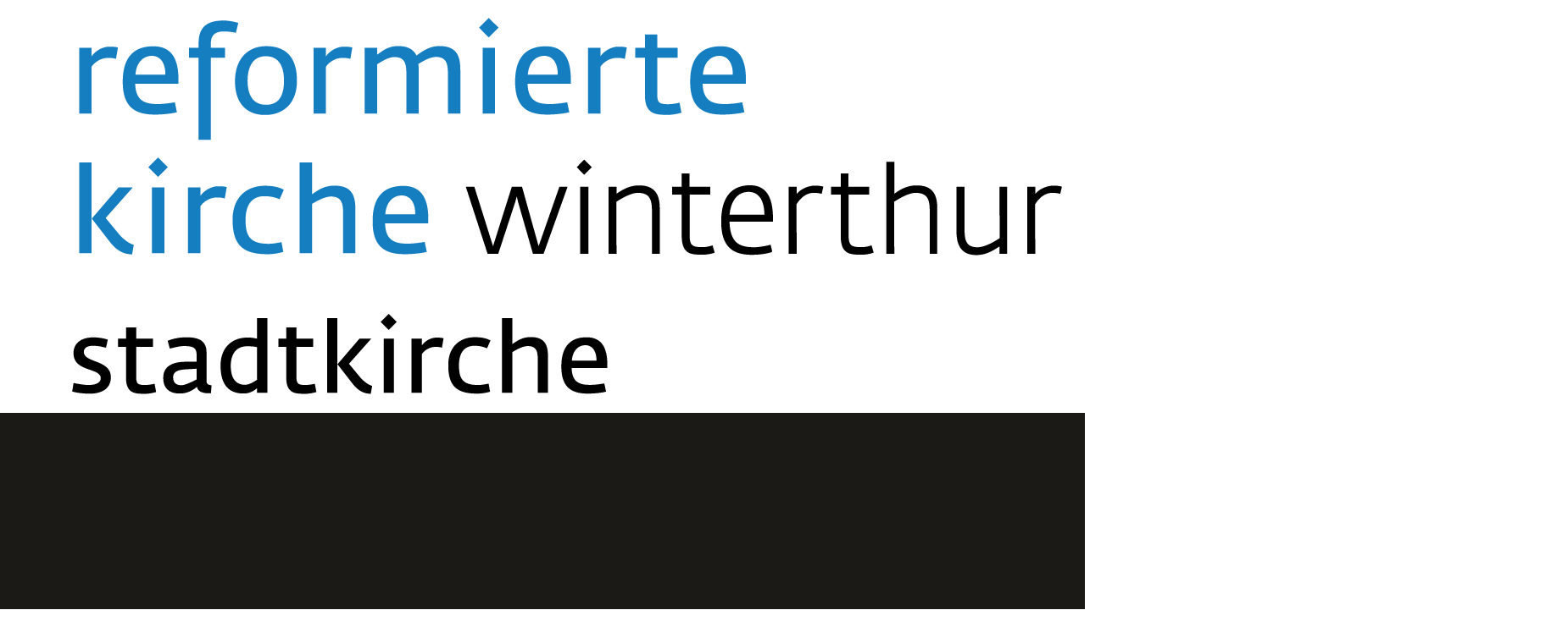

--- FILE ---
content_type: text/html;charset=utf-8
request_url: https://www.refwinterthurstadt.ch/angebote/erwachsene/
body_size: 10219
content:
<!DOCTYPE html>
<!--[if IE 8]> <html lang="en" class="ie8"> <![endif]-->
<!--[if IE 9]> <html lang="en" class="ie9"> <![endif]-->
<!--[if !IE]><!--> <html lang="de"> <!--<![endif]-->
<head>
<base href="https://www.refwinterthurstadt.ch/angebote/erwachsene/" />

  <!-- Title -->
  <title>Angebote für Erwachsene</title>
  <!-- meta -->
  <meta charset="utf-8">
  <meta name="viewport" content="width=device-width, initial-scale=1, shrink-to-fit=no">
  <meta http-equiv="x-ua-compatible" content="ie=edge">
  <meta name="description" content="">
  <meta name="author" content="">

  <!-- ==========================
       meta og
  =========================== -->
  <meta property="og:title" content="Erwachsene"/>
  <meta property="og:description" content=""/>
  <meta property="og:type" content="website" />
  <meta property="og:site_name" content="Reformierte Kirchgemeinde Winterthur Stadt"/>
  <meta property="og:site_url" content="https://www.refwinterthurstadt.ch/" />
  <meta property="og:url" content="https://www.refwinterthurstadt.ch/angebote/erwachsene/"  />
  <meta property="og:street-address" content="Pfarrgasse 1"/>
  <meta property="og:locality" content="Winterthur"/>
  <meta property="og:region" content="Winterthur"/>
  <meta property="og:postal-code" content="8400"/>
  <meta property="og:country-name" content="Switzerland" />
  
  <!-- canonical url -->
  <link rel="canonical" href="https://www.refwinterthurstadt.ch/angebote/erwachsene"/>

  
  
    
  
  <link rel="apple-touch-icon" sizes="180x180" href="https://www.refwinterthurstadt.ch/unify_zhref/common/img/favicons/refwinterthurstadt/apple-touch-icon.png" />
  <link rel="icon" type="image/png" sizes="32x32" href="https://www.refwinterthurstadt.ch/unify_zhref/common/img/favicons/refwinterthurstadt/favicon-32x32.png" />
  <link rel="icon" type="image/png" sizes="16x16" href="https://www.refwinterthurstadt.ch/unify_zhref/common/img/favicons/refwinterthurstadt/favicon-16x16.png" />
  <link rel="manifest" href="https://www.refwinterthurstadt.ch/unify_zhref/common/img/favicons/refwinterthurstadt/manifest.json" />
  <link rel="mask-icon" color="#5bbad5" href="https://www.refwinterthurstadt.ch/unify_zhref/common/img/favicons/refwinterthurstadt/safari-pinned-tab.svg" />
  <link rel="shortcut icon" href="https://www.refwinterthurstadt.ch/unify_zhref/common/img/favicons/refwinterthurstadt/favicon.ico" />

  <!-- CSS Global Compulsory -->
  <link rel="stylesheet" href="https://www.refwinterthurstadt.ch/unify_zhref/assets/vendor/bootstrap/bootstrap.min.css">
  <link rel="stylesheet" href="https://www.refwinterthurstadt.ch/unify_zhref/assets/vendor/bootstrap/offcanvas.css">
  <!-- CSS Global Icons -->
  <link rel="stylesheet" href="https://www.refwinterthurstadt.ch/unify_zhref/assets/vendor/icon-awesome/css/font-awesome.min.css">
  <link rel="stylesheet" href="https://www.refwinterthurstadt.ch/unify_zhref/assets/vendor/icon-line/css/simple-line-icons.css">
  <link rel="stylesheet" href="https://www.refwinterthurstadt.ch/unify_zhref/assets/vendor/icon-etlinefont/style.css">
  <link rel="stylesheet" href="https://www.refwinterthurstadt.ch/unify_zhref/assets/vendor/icon-line-pro/style.css">
  <link rel="stylesheet" href="https://www.refwinterthurstadt.ch/unify_zhref/assets/vendor/icon-hs/style.css">
  <link rel="stylesheet" href="https://www.refwinterthurstadt.ch/unify_zhref/assets/vendor/dzsparallaxer/dzsparallaxer.css">
  <link rel="stylesheet" href="https://www.refwinterthurstadt.ch/unify_zhref/assets/vendor/dzsparallaxer/dzsscroller/scroller.css">
  <link rel="stylesheet" href="https://www.refwinterthurstadt.ch/unify_zhref/assets/vendor/dzsparallaxer/advancedscroller/plugin.css">
  <link rel="stylesheet" href="https://www.refwinterthurstadt.ch/unify_zhref/assets/vendor/animate.css">
  <link rel="stylesheet" href="https://www.refwinterthurstadt.ch/unify_zhref/assets/vendor/hamburgers/hamburgers.min.css">
  <link rel="stylesheet" href="https://www.refwinterthurstadt.ch/unify_zhref/assets/vendor/hs-megamenu/src/hs.megamenu.css">
  <link rel="stylesheet" href="https://www.refwinterthurstadt.ch/unify_zhref/assets/vendor/malihu-scrollbar/jquery.mCustomScrollbar.min.css">
  <link rel="stylesheet" href="https://www.refwinterthurstadt.ch/unify_zhref/assets/vendor/slick-carousel/slick/slick.css">
  <link rel="stylesheet" href="https://www.refwinterthurstadt.ch/unify_zhref/assets/vendor/slick-carousel/slick/slick-theme.css">
  <link rel="stylesheet" href="https://www.refwinterthurstadt.ch/unify_zhref/assets/vendor/fancybox/jquery.fancybox.css">
  

  <!-- CSS ZHREF Unify -->
  <link rel="stylesheet" href="https://www.refwinterthurstadt.ch/unify_zhref/common/webdesign/zhref_unify/unify-core.css">
  <link rel="stylesheet" href="https://www.refwinterthurstadt.ch/unify_zhref/common/webdesign/zhref_unify/unify-components.css">
  <link rel="stylesheet" href="https://www.refwinterthurstadt.ch/unify_zhref/common/webdesign/zhref_unify/unify-globals.css">

  <!-- CSS Customization_ -->
  <link rel="stylesheet" href="https://www.refwinterthurstadt.ch/unify_zhref/common/webdesign/custom_zhref.css?v=0.0.9">
  
  


  
  
  

  <style>
  #zhrefnav ul {
  	display:none;
  	}
  </style>
  <link href="https://www.refwinterthurstadt.ch/unify_zhref/unify_zhref/common/ma5_menu/css/ma5-menu.min_zhref.css" rel="stylesheet" type="text/css">
  <style>
  #zhrefnav ul {
    	display:none;
    	}

  .navbar #navBar {
  	display:none !important ;
  	}

  @media (min-width: 992px) {
  	.navbar #navBar {
  		display:block !important;
  	}
  }

  .navbar-toggler {
  	/* display:none; */
  	}

  /* ma5menu */
  span.ma5menu__logo {
  	display:none;
  	}

  @media (min-width: 992px) {
  	.ma5menu__toggle {
  		display:none !important;
  		}
  }

  .ma5menu__toggle, .ma5menu__toggle:hover {
  	background:#fff;
  	}

  html.ma5menu--active, html.ma5menu--active body {
  	overflow-x: visible !important;
  	border:0px solid red;
  	}

  .hamburger--slider.is-active .hamburger-inner {
  	transform:translate3d(0,0px,0) rotate(0deg)
  	}

  .hamburger--slider.is-active .hamburger-inner:before {
  	transform:rotate(-0deg) translate3d(0,0,0);
  	opacity:1
  	}

  .hamburger--slider.is-active .hamburger-inner:after {
  	transform:translate3d(0,0px,0) rotate(0deg)
  	}

  html.ma5menu--active .hamburger--slider .hamburger-inner {
  	transform:translate3d(0,10px,0) rotate(45deg) !important;
  	}

  html.ma5menu--active .hamburger--slider .hamburger-inner:before {
  	transform:rotate(-45deg) translate3d(-5.71429px,-6px,0) !important;
  	opacity:0
  	}

  html.ma5menu--active .hamburger--slider .hamburger-inner:after {
  	transform:translate3d(0,-20px,0) rotate(-90deg) !important;
  	}
</style>



  
<!-- Global site tag (gtag.js) - Google Analytics -->
<script async src="https://www.googletagmanager.com/gtag/js?id='G-VHJEJV0RS6'"></script>
<script>
  window.dataLayer = window.dataLayer || [];
  function gtag(){dataLayer.push(arguments);}
  gtag('js', new Date());
  gtag('config', 'G-VHJEJV0RS6', { 'anonymize_ip': true });
</script>

  <!--=== javascript (zms assetes) ===-->
  <script src="/++resource++zms_/zmi.js"></script>
  <script src="https://www.refwinterthurstadt.ch/unify_zhref/assets/vendor/jquery/jquery.min.js"></script>
  <script src="https://www.refwinterthurstadt.ch/unify_zhref/assets/vendor/jquery-migrate/jquery-migrate.min.js"></script>

</head>


<body data-spy="scroll" data-target="#sidemenu" data-offset="15" data-client="refwinterthurstadt" class="web ger parish-refwinterthurstadt" id="e1348" data-channel-id="e19" data-subchannel-id="e1348" data-meta-id="ZMSFolder">
  <main>
    <!-- === bo header === -->
    <header id="js-header" class="u-header u-header--static--lg u-header--show-hide--lg u-header--change-appearance--lg" data-header-fix-moment="500" data-header-fix-effect="slide">
      <div class="u-header__section u-header__section--light g-bg-white g-transition-0_3 g-py-10" data-header-fix-moment-exclude="g-bg-white g-py-10" data-header-fix-moment-classes="g-bg-white-opacity-0_9 u-shadow-v18 g-py-0">
        <nav class="js-mega-menu navbar navbar-expand-lg">
          <div class="container">
            <!-- Responsive Toggle Button -->
            <button class="ma5menu__toggle navbar-toggler navbar-toggler-right btn g-line-height-1 g-brd-none g-pa-0 g-pos-abs g-top-3" type="button" aria-label="Toggle navigation" aria-expanded="false" aria-controls="navBar" data-toggle="collapse" data-target="#navBar">
              <span class="hamburger hamburger--slider">
            <span class="hamburger-box">
              <span class="hamburger-inner"></span>
              </span>
              </span>
            </button>
            <!-- End Responsive Toggle Button -->
            <!-- Logo -->
            <a class="navbar-brand" href="https://www.refwinterthurstadt.ch/" title="Reformierte Kirche Winterthur Stadt">
              <img src="https://www.refwinterthurstadt.ch/unify_zhref/common/img/logos/logo_refwinterthurstadt.svg" alt="Reformierte Kirche Winterthur Stadt" />
              
            </a>
            <!-- End Logo -->

            <!-- Navigation -->
            <div class="collapse navbar-collapse align-items-center flex-sm-row g-pt-10 g-mx-15 g-mx-0-lg" id="navBar">
              <ul id="zhrefnav" class="navbar-nav ml-auto text-uppercase g-font-weight-600 u-main-nav-v5 u-sub-menu-v1">
<li class="e1108 inactive ZMSFolder0 childpages"><a  href="https://www.refwinterthurstadt.ch/agenda/" title="Alle Anlässe auf einen Blick" class="e1108 inactive ZMSFolder0 childpages"><span>Agenda</span></a><ul>
<li class="e2871 inactive ZMSDocument0"><a  href="https://www.refwinterthurstadt.ch/agenda/alle_anlaesse/" title="Alle Anlässe" class="e2871 inactive ZMSDocument0"><span>Alle Anlässe</span></a></li>
<li class="e2997 active ZMSDocument1"><a  href="https://www.refwinterthurstadt.ch/agenda/erwachsene/" title="Erwachsene" class="e2997 active ZMSDocument1"><span>Erwachsene</span></a></li>
<li class="e2993 inactive ZMSDocument0"><a  href="https://www.refwinterthurstadt.ch/agenda/gottesdienste/" title="Gottesdienste" class="e2993 inactive ZMSDocument0"><span>Gottesdienste</span></a></li>
<li class="e2888 inactive ZMSDocument0"><a  href="https://www.refwinterthurstadt.ch/agenda/jugendliche_-_junge_erwachsene/" title="Jugendliche / Junge Erwachsene" class="e2888 inactive ZMSDocument0"><span>Jugendliche / Junge Erwachsene</span></a></li>
<li class="e2999 inactive ZMSDocument0"><a  href="https://www.refwinterthurstadt.ch/agenda/kinder_und_familien/" title="Kinder und Familien" class="e2999 inactive ZMSDocument0"><span>Kinder und Familien</span></a></li>
<li class="e3001 inactive ZMSDocument0"><a  href="https://www.refwinterthurstadt.ch/agenda/musik/" title="Musik" class="e3001 inactive ZMSDocument0"><span>Musik</span></a></li>
<li class="e2995 inactive ZMSDocument0"><a  href="https://www.refwinterthurstadt.ch/agenda/aeltere/" title="Ältere" class="e2995 inactive ZMSDocument0"><span>Ältere</span></a></li>
<li class="e2886 inactive ZMSDocument0"><a  href="https://www.refwinterthurstadt.ch/agenda/unterricht/" title="Unterricht" class="e2886 inactive ZMSDocument0"><span>Unterricht</span></a></li>
<li class="e58554 inactive ZMSDocument0"><a  href="https://www.refwinterthurstadt.ch/agenda/spiritualitaet/" title="Spiritualität" class="e58554 inactive ZMSDocument0"><span>Spiritualität</span></a></li>
<li class="e55647 inactive zrevent0"><a  href="https://www.refwinterthurstadt.ch/agenda/kalender/" title="Kalender" class="e55647 inactive zrevent0"><span>Kalender</span></a></li>
</ul>
</li>
<li class="e19 active ZMSFolder1 childpages"><a  href="https://www.refwinterthurstadt.ch/angebote/internet_gottesdienst/" title="Angebote" class="e19 active ZMSFolder1 childpages"><span>Angebote</span></a><ul>
<li class="e2060 inactive ZMSDocument0"><a  href="https://www.refwinterthurstadt.ch/angebote/internet_gottesdienst/" title="Internet Gottesdienst" class="e2060 inactive ZMSDocument0"><span>Internet Gottesdienst</span></a></li>
<li class="e1177 inactive ZMSDocument0"><a  href="https://www.refwinterthurstadt.ch/angebote/gottesdienste/" title="Gottesdienste in unserer Kirchgemeinde" class="e1177 inactive ZMSDocument0"><span>Gottesdienste</span></a></li>
<li class="e3019 inactive ZMSFolder0 childpages"><a  href="https://www.refwinterthurstadt.ch/angebote/unterricht/" title="Unterricht" class="e3019 inactive ZMSFolder0 childpages"><span>Unterricht</span></a></li>
<li class="e1312 inactive ZMSFolder0 childpages"><a  href="https://www.refwinterthurstadt.ch/angebote/jugendliche/" title="Jugendliche" class="e1312 inactive ZMSFolder0 childpages"><span>Jugendliche</span></a></li>
<li class="e3145 inactive ZMSFolder0 childpages"><a  href="https://www.refwinterthurstadt.ch/angebote/junge_erwachsene/" title="Junge Erwachsene" class="e3145 inactive ZMSFolder0 childpages"><span>Junge Erwachsene</span></a></li>
<li class="e1335 inactive ZMSFolder0 childpages"><a  href="https://www.refwinterthurstadt.ch/angebote/kinder_und_familien/" title="Kinder und Familien" class="e1335 inactive ZMSFolder0 childpages"><span>Kinder und Familien</span></a></li>
<li class="e1348 current active ZMSFolder1 childpages"><a  href="https://www.refwinterthurstadt.ch/angebote/erwachsene/" title="Angebote für Erwachsene" class="e1348 current active ZMSFolder1 childpages"><span>Erwachsene</span></a></li>
<li class="e58573 inactive ZMSFolder0 childpages"><a  href="https://www.refwinterthurstadt.ch/angebote/aeltere/" title="Ältere" class="e58573 inactive ZMSFolder0 childpages"><span>Ältere</span></a></li>
<li class="e58586 inactive ZMSFolder0 childpages"><a  href="https://www.refwinterthurstadt.ch/angebote/spiritualitaet/" title="Spiritualität" class="e58586 inactive ZMSFolder0 childpages"><span>Spiritualität</span></a></li>
<li class="e1476 inactive ZMSFolder0 childpages"><a  href="https://www.refwinterthurstadt.ch/angebote/musik/" title="Musik" class="e1476 inactive ZMSFolder0 childpages"><span>Musik</span></a></li>
<li class="e1940 inactive ZMSDocument0"><a  href="https://www.refwinterthurstadt.ch/angebote/seelsorge/" title="Seelsorge" class="e1940 inactive ZMSDocument0"><span>Seelsorge</span></a></li>
</ul>
</li>
<li class="e896 inactive ZMSFolder0 childpages"><a  href="https://www.refwinterthurstadt.ch/was_tun_bei/" title="Was tun bei..." class="e896 inactive ZMSFolder0 childpages"><span>Was tun bei</span></a><ul>
<li class="e1931 inactive ZMSDocument0"><a  href="https://www.refwinterthurstadt.ch/was_tun_bei/hochzeit/" title="Trau Dich - auf einen gemeinsamen Weg" class="e1931 inactive ZMSDocument0"><span>Hochzeit</span></a></li>
<li class="e56617 inactive ZMSDocument0"><a  href="https://www.refwinterthurstadt.ch/was_tun_bei/mitglied_werden/" title="Mitglied werden" class="e56617 inactive ZMSDocument0"><span>Mitglied werden</span></a></li>
<li class="e56615 inactive ZMSDocument0"><a  href="https://www.refwinterthurstadt.ch/was_tun_bei/neu_zugezogen/" title="Neu zugezogen?" class="e56615 inactive ZMSDocument0"><span>Neu zugezogen?</span></a></li>
<li class="e1934 inactive ZMSDocument0"><a  href="https://www.refwinterthurstadt.ch/was_tun_bei/taufe/" title="Taufe" class="e1934 inactive ZMSDocument0"><span>Taufe</span></a></li>
<li class="e1937 inactive ZMSDocument0"><a  href="https://www.refwinterthurstadt.ch/was_tun_bei/todesfall/" title="Todesfall" class="e1937 inactive ZMSDocument0"><span>Todesfall</span></a></li>
<li class="e2014 inactive ZMSLinkElement0"><a  href="https://www.refwinterthurstadt.ch/was_tun_bei/seelsorge/" title="Seelsorge" class="e2014 inactive ZMSLinkElement0"><span>Seelsorge</span></a></li>
</ul>
</li>
<li class="e556 inactive ZMSFolder0 childpages"><a  href="https://www.refwinterthurstadt.ch/ueber_uns/" title="Über uns" class="e556 inactive ZMSFolder0 childpages"><span>Über uns</span></a><ul>
<li class="e1727 inactive ZMSFolder0 childpages"><a  href="https://www.refwinterthurstadt.ch/ueber_uns/ansprechpersonen/" title="Wir sind gerne für Sie da" class="e1727 inactive ZMSFolder0 childpages"><span>Ansprechpersonen</span></a></li>
<li class="e1858 inactive ZMSFolder0 childpages"><a  href="https://www.refwinterthurstadt.ch/ueber_uns/standorte/" title="Standorte" class="e1858 inactive ZMSFolder0 childpages"><span>Standorte</span></a></li>
<li class="e1891 inactive ZMSDocument0"><a  href="https://www.refwinterthurstadt.ch/ueber_uns/freie_stellen/" title="Freie Stellen" class="e1891 inactive ZMSDocument0"><span>Freie Stellen</span></a></li>
<li class="e58622 inactive ZMSDocument0"><a  href="https://www.refwinterthurstadt.ch/ueber_uns/kirchgemeindeversammlung/" title="Kirchgemeindeversammlung" class="e58622 inactive ZMSDocument0"><span>Kirchgemeindeversammlung</span></a></li>
<li class="e49001 inactive ZMSDocument0"><a  href="https://www.refwinterthurstadt.ch/ueber_uns/schutzkonzept_grenzverletzungen/" title="Schutzkonzept Grenzverletzungen" class="e49001 inactive ZMSDocument0"><span>Schutzkonzept Grenzverletzungen</span></a></li>
<li class="e58623 inactive ZMSDocument0"><a  href="https://www.refwinterthurstadt.ch/ueber_uns/rechtsgrundlagen/" title="Rechtsgrundlagen" class="e58623 inactive ZMSDocument0"><span>Rechtsgrundlagen</span></a></li>
</ul>
</li>
<li class="e428 inactive ZMSFolder0 childpages"><a  href="https://www.refwinterthurstadt.ch/downloads/gemeindeseite/" title="Downloads" class="e428 inactive ZMSFolder0 childpages"><span>Downloads</span></a><ul>
<li class="e1983 inactive ZMSDocument0"><a  href="https://www.refwinterthurstadt.ch/downloads/gemeindeseite/" title="Gemeindeseite" class="e1983 inactive ZMSDocument0"><span>Gemeindeseite</span></a></li>
<li class="e2391 inactive ZMSDocument0"><a  href="https://www.refwinterthurstadt.ch/downloads/brot-fuer-alle/" title="Brot-für-Alle" class="e2391 inactive ZMSDocument0"><span>Brot-für-Alle</span></a></li>
<li class="e1517 inactive ZMSDocument0"><a  href="https://www.refwinterthurstadt.ch/downloads/berichte_der_stadtsynode/" title="Berichte der Stadtsynode" class="e1517 inactive ZMSDocument0"><span>Berichte der Stadtsynode</span></a></li>
<li class="e1522 inactive ZMSDocument0"><a  href="https://www.refwinterthurstadt.ch/downloads/diverses/" title="Diverses" class="e1522 inactive ZMSDocument0"><span>Diverses</span></a></li>
<li class="e1644 inactive ZMSDocument0"><a  href="https://www.refwinterthurstadt.ch/downloads/jahresbericht/" title="Jahresbericht" class="e1644 inactive ZMSDocument0"><span>Jahresbericht</span></a></li>
<li class="e2511 inactive ZMSDocument0"><a  href="https://www.refwinterthurstadt.ch/downloads/kirchgemeindeplus/" title="KirchgemeindePlus" class="e2511 inactive ZMSDocument0"><span>KirchgemeindePlus</span></a></li>
<li class="e2101 inactive ZMSDocument0"><a  href="https://www.refwinterthurstadt.ch/downloads/predigten/" title="Predigten" class="e2101 inactive ZMSDocument0"><span>Predigten</span></a></li>
</ul>
</li>
</ul>

            </div>
            <!-- End Navigation -->

            <div class="d-inline-block g-pos-abs g-top-12 g-right-65 g-pos-rel--lg g-top-0--lg g-right-0--lg g-valign-middle g-ml-30 g-ml-0--lg">
              <a href="#" class="g-font-size-18 g-color-main" aria-haspopup="true" aria-expanded="false" aria-controls="searchform-1" data-dropdown-target="#searchform-1" data-dropdown-type="css-animation" data-dropdown-duration="300" data-dropdown-animation-in="fadeInUp" data-dropdown-animation-out="fadeOutDown">
                <i class="fa fa-search"></i>
              </a>
              
              
              <!-- Search Form -->
              <form id="searchform-1" action="/suche/" class="u-searchform-v1 u-dropdown--css-animation g-bg-white g-pa-10 g-mt-25--lg g-mt-15--lg--scrolling u-dropdown--hidden" style="animation-duration: 300ms; right: -15px;">
                <div class="input-group g-brd-primary--focus">
                  <input name="q" id="search" type="text" class="form-control rounded-0 u-form-control" placeholder="Suchbegriff" title="Geben Sie bitte hier Ihren Suchbegriff ein." data-initial-value="">
                  
                  <input type="hidden" name="lang" value="ger" />
                  
                  <input type="hidden" name="home_id" value="refwinterthurstadt">
                  <div class="input-group-addon p-0">
                    <button class="btn rounded-0 btn-primary btn-md g-font-size-14 g-px-18" type="submit">Go</button>
                  </div>
                </div>
              </form>
              <!-- End Search Form -->
            </div>
          </div>
        </nav>
      </div>
    </header>
    <!-- === eo header === -->
    
      
        <!-- === bo parallax === -->
        <section class="dzsparallaxer auto-init height-is-based-on-content use-loading mode-scroll loaded dzsprx-readyall " data-options='{direction: "reverse", settings_mode_oneelement_max_offset: "150"}'>
          <div class="divimage dzsparallaxer--target w-100 g-bg-pos-bottom-center" style="height: 120%; background-image: url(/sites/gemeinden/refwinterthurstadt/content/e19/e1348/attr_channeldesign/Erwachsene.jpg);"></div>

          <div class="container g-py-200">
            <div class="row">
              <div class="col-md-6">
                <h3 class="g-color-black g-font-weight-300 g-font-size-40 g-line-height-1_2 mb-4">
                  &nbsp;
                </h3>
                <span class="d-block g-color-black-opacity-0_8 g-font-size-16 mb-5">
                  
                  
                </span>
                
                
              </div><!-- /.col-md-6 -->
            </div><!-- /.row -->
          </div><!-- /.container -->
          
        </section><!-- /.dzsparallaxer -->

        <!-- /.channelimg-top -->
      

      
    

    <!--=== bo breadcrumb ===-->
    <section class="breadcrumb-section g-mb-20">
      <div class="container">
        <ul class="u-list-inline">
          
          
            
              
            
          
            
              <li class="list-inline-item g-mr-7">
                
                <a class="u-link-v5 g-color-main g-color-primary--hover" href="https://www.refwinterthurstadt.ch/">Ref. Winterthur Stadt</a>
                <i class="fa fa-angle-right g-ml-7"></i>
                
              </li>
            
          
            
              <li class="list-inline-item g-mr-7">
                
                <a class="u-link-v5 g-color-main g-color-primary--hover" href="https://www.refwinterthurstadt.ch/angebote/internet_gottesdienst/">Angebote</a>
                <i class="fa fa-angle-right g-ml-7"></i>
                
              </li>
            
          
            
              <li class="list-inline-item g-mr-7 active">
                
                <a class="u-link-v5 g-color-main g-color-primary--hover" href="https://www.refwinterthurstadt.ch/angebote/erwachsene/">Erwachsene</a>
                <i class="fa fa-angle-right g-ml-7"></i>
                
              </li>
            
          
        </ul>
      </div><!-- /.container -->
    </section>
    <!--=== eo breadcrumb ===-->

    <!-- ==========================
         bo main content
    =========================== -->
    <!--=== bo wide (no cols) ===-->
    
    <!--=== eo wide (no cols) ===-->

    <!--=== bo cols (not wide) ===-->
    
      <div class="container main-content-container">
        <div class="row main-content-row">
          <!--=== right col ===-->
          <div class="col-lg-8 col-sm-12 main-content-col right-col order-1 order-lg-2"><!-- col-lg-push-4 -->
            <h1 class="doc-title zhref-h1 zhref-black show-title">Angebote für Erwachsene</h1>
            <p class="doc-description show-doc-description"></p>
            <div id="teasermain" class="teaser"></div>
            <!-- ZMSFolder.standard_html -->

<!-- bodyContentZMSLib_page -->

	
			<!-- ZMSTextarea.standard_html -->

<p>Wir stellen jedes Jahr ein buntes Angebot für Erwachsene mit unterschiedlichsten Interessen zusammen. Sie sind herzlich eingeladen, auch einmal spontan eine Veranstaltung zu besuchen.</p>

<!-- /ZMSTextarea.standard_html --><!-- ZMSTextarea.standard_html -->

<p>An dieser Stelle finden Sie Angebote, die nicht von der Stadtkirche Winterthur verantwortet sind. Jedoch haben Mitarbeitende der Stadtkirche einen direkten Bezug dazu und&nbsp;empfehlen sie herzlich.</p>

<!-- /ZMSTextarea.standard_html -->
	
	

<!-- /bodyContentZMSLib_page -->

<!-- /ZMSFolder.standard_html -->
            <!--=== bo toc index ===-->
            
            <!--=== bo toc index ===-->
          </div><!--/.right-col -->
          <!--=== sidebar-left ===-->
          <div id="sidebar-left" class="col-lg-4 d-print-none d-block d-lg-block left-col order-2 order-lg-1"><!-- col-lg-pull-8 -->
            
            
            
            <nav id="sidebarnavwrapper" class="sidebar-nav-wrapper d-block d-md-block d-lg-block"><ul id="sidebarnav" class="sidebar-nav">
<li class="e56800 inactive ZMSLinkElement0"><a  href="https://www.refwinterthurstadt.ch/angebote/erwachsene/adventszauber/" title="AdventsZauber" class="e56800 inactive ZMSLinkElement0"><span>AdventsZauber</span></a></li>
<li class="e1353 inactive ZMSDocument0"><a  href="https://www.refwinterthurstadt.ch/angebote/erwachsene/arbeitskreis/" title="Arbeitskreis Altstadt" class="e1353 inactive ZMSDocument0"><span>Arbeitskreis</span></a></li>
<li class="e58340 inactive ZMSDocument0"><a  href="https://www.refwinterthurstadt.ch/angebote/erwachsene/bier_jetzt_hier_-_fiirabigbier/" title="Bier. Jetzt. Hier - Fiirabigbier" class="e58340 inactive ZMSDocument0"><span>Bier. Jetzt. Hier - Fiirabigbier</span></a></li>
<li class="e1358 inactive ZMSDocument0"><a  href="https://www.refwinterthurstadt.ch/angebote/erwachsene/bildungsreisen/" title="Bildungsreisen" class="e1358 inactive ZMSDocument0"><span>Bildungsreisen</span></a></li>
<li class="e58342 inactive ZMSDocument0"><a  href="https://www.refwinterthurstadt.ch/angebote/erwachsene/deep_fields__bibelteilen/" title="Deep Fields – Bibelteilen" class="e58342 inactive ZMSDocument0"><span>Deep Fields – Bibelteilen</span></a></li>
<li class="e43327 inactive ZMSDocument0"><a  href="https://www.refwinterthurstadt.ch/angebote/erwachsene/farben_und_formen_des_lebens_-_trauercaf/" title="Farben und Formen des Lebens - Trauercafé" class="e43327 inactive ZMSDocument0"><span>Farben und Formen des Lebens - Trauercafé</span></a></li>
<li class="e1376 inactive ZMSDocument0"><a  href="https://www.refwinterthurstadt.ch/angebote/erwachsene/filmkafi/" title="Filmkafi" class="e1376 inactive ZMSDocument0"><span>Filmkafi</span></a></li>
<li class="e1382 inactive ZMSDocument0"><a  href="https://www.refwinterthurstadt.ch/angebote/erwachsene/frauen-apro/" title="Frauen-Apéro" class="e1382 inactive ZMSDocument0"><span>Frauen-Apéro</span></a></li>
<li class="e52200 inactive ZMSLinkElement0"><a  href="https://www.refwinterthurstadt.ch/angebote/erwachsene/gastkrippe/" title="Gastkrippe" class="e52200 inactive ZMSLinkElement0"><span>Gastkrippe</span></a></li>
<li class="e52448 inactive ZMSDocument0"><a  href="https://www.refwinterthurstadt.ch/angebote/erwachsene/gemeinsam_in_der_bibel_lesen/" title="Gemeinsam in der Bibel lesen" class="e52448 inactive ZMSDocument0"><span>Gemeinsam in der Bibel lesen</span></a></li>
<li class="e1390 inactive ZMSDocument0"><a  href="https://www.refwinterthurstadt.ch/angebote/erwachsene/kultur-bistro/" title="Kultur-Bistro" class="e1390 inactive ZMSDocument0"><span>Kultur-Bistro</span></a></li>
<li class="e1398 inactive ZMSDocument0"><a  href="https://www.refwinterthurstadt.ch/angebote/erwachsene/literaturgruppe_fuer_frauen/" title="Literaturgruppe für Frauen" class="e1398 inactive ZMSDocument0"><span>Literaturgruppe für Frauen</span></a></li>
<li class="e1401 inactive ZMSDocument0"><a  href="https://www.refwinterthurstadt.ch/angebote/erwachsene/maennerpunkt/" title="Männer•Punkt" class="e1401 inactive ZMSDocument0"><span>Männer•Punkt</span></a></li>
<li class="e3088 inactive ZMSLinkElement0"><a  href="https://www.refwinterthurstadt.ch/angebote/erwachsene/pasta_per_tutti/" title="pasta per tutti" class="e3088 inactive ZMSLinkElement0"><span>pasta per tutti</span></a></li>
<li class="e56609 inactive ZMSLinkElement0"><a  href="https://www.refwinterthurstadt.ch/angebote/erwachsene/tauschboerse/" title="Tauschbörse" class="e56609 inactive ZMSLinkElement0"><span>Tauschbörse</span></a></li>
<li class="e59272 inactive ZMSLinkElement0"><a  href="https://www.refwinterthurstadt.ch/angebote/erwachsene/volkstanz/" title="Volkstanz" class="e59272 inactive ZMSLinkElement0"><span>Volkstanz</span></a></li>
<li class="e58584 inactive ZMSDocument0"><a  href="https://www.refwinterthurstadt.ch/angebote/erwachsene/wandergruppe/" title="Wandergruppe" class="e58584 inactive ZMSDocument0"><span>Wandergruppe</span></a></li>
<li class="e58783 inactive ZMSDocument0"><a  href="https://www.refwinterthurstadt.ch/angebote/erwachsene/wir_empfehlen/" title="Wir empfehlen" class="e58783 inactive ZMSDocument0"><span>Wir empfehlen</span></a></li>
</ul>
</nav>
          </div><!-- /.left-col -->
        </div><!-- /.main-content-row -->
      </div><!-- /.main-content-container -->
    
    <!--=== eo cols (not wide) ===-->
    <!-- ==========================
         eo main content
    =========================== -->
    <!--=== bo contacts section ===-->
    <div id="contacts-section" class="g-bg-black-opacity-0_9 g-color-white-opacity-0_8 g-py-60 g-mt-90">
      <div class="container">
        <div class="row">
          <!-- Footer Content -->
          <div class="col-lg-4 col-md-12">
            <div class="u-heading-v3-1 g-brd-white-opacity-0_3 g-mb-25">
              <h2 class="u-heading-v3__title h6 text-uppercase g-brd-primary">Kontakt</h2>
            </div>
            <address class="g-bg-no-repeat g-line-height-2 g-mt-minus-4" style="background-image: url(/unify_zhref/assets/img/maps/map2.png);">
              Reformierte Kirchgemeinde Winterthur Stadt
              <br>
              Pfarrgasse 1
              <br>
              8400&nbsp;Winterthur
              <br>
              Tel<span>:&nbsp;</span>052 212 89 07
              <br>
              E-Mail<span>:&nbsp;</span><a class="" href="mailto:sekretariat-stadt@reformiert-winterthur.ch">sekretariat-stadt@reformiert-winterthur.ch</a>
            </address>
            <div></div>
          </div>
          <!-- End Footer Content -->
          <!-- Footer Content -->
          <div class="col-lg-4 col-md-12 g-mb-40 g-mb-0--lg">
            <div class="u-heading-v3-1 g-brd-white-opacity-0_3 g-mb-25">
              <h2 class="u-heading-v3__title h6 text-uppercase g-brd-primary">Informationen</h2>
            </div>
            <div class="footer-text-wrapper">
              <p>Unsere Kirchgemeinde ist Teil der Evangelisch-reformierten Landeskirche des Kantons Zürich und hat etwa 7000 Mitglieder.</p>
              <div></div>
            </div><!-- /footer-text-wrapper. -->
          </div>
          <!-- End Footer Content -->
          <!-- Footer Content -->
          <div class="col-lg-4 col-md-12 g-mb-40 g-mb-0--lg">
            <div class="u-heading-v3-1 g-brd-white-opacity-0_3 g-mb-25">
              <h2 class="u-heading-v3__title h6 text-uppercase g-brd-primary">Links</h2>
            </div>
            <nav class="text-uppercase1">
              <ul class="list-unstyled g-mt-minus-10 mb-0">
                <!-- footerlinks.standard_html -->





  
  <li class="g-pos-rel g-brd-bottom g-brd-white-opacity-0_1 g-py-10">
    <h4 class="h6 g-pr-20 mb-0">
      <a class="h6 g-pr-20 mb-0 g-color-white-opacity-0_8 g-color-white--hover" href="./../../agenda/">Agenda</a>
      <i class="fa fa-angle-right g-absolute-centered--y g-right-0"></i>
    </h4>
  </li>
  
  <li class="g-pos-rel g-brd-bottom g-brd-white-opacity-0_1 g-py-10">
    <h4 class="h6 g-pr-20 mb-0">
      <a class="h6 g-pr-20 mb-0 g-color-white-opacity-0_8 g-color-white--hover" href="./../../downloads/gemeindeseite/">Gemeindeseite</a>
      <i class="fa fa-angle-right g-absolute-centered--y g-right-0"></i>
    </h4>
  </li>
  
  <li class="g-pos-rel g-brd-bottom g-brd-white-opacity-0_1 g-py-10">
    <h4 class="h6 g-pr-20 mb-0">
      <a class="h6 g-pr-20 mb-0 g-color-white-opacity-0_8 g-color-white--hover" href="./../../ueber_uns/ansprechpersonen/">Ansprechpersonen</a>
      <i class="fa fa-angle-right g-absolute-centered--y g-right-0"></i>
    </h4>
  </li>
  
  <li class="g-pos-rel g-brd-bottom g-brd-white-opacity-0_1 g-py-10">
    <h4 class="h6 g-pr-20 mb-0">
      <a class="h6 g-pr-20 mb-0 g-color-white-opacity-0_8 g-color-white--hover" href="./../../links/">Links</a>
      <i class="fa fa-angle-right g-absolute-centered--y g-right-0"></i>
    </h4>
  </li>
  


<!-- /footerlinks.standard_html -->
              </ul>
            </nav>
          </div>
          <!-- End Footer Content -->
        </div>
      </div>
    </div>
    <!--=== eo contacts section ===-->

    <!--=== bo copyright footer ===-->
    <footer class="g-bg-gray-dark-v1 g-color-white-opacity-0_8 g-py-30">
      <div class="container g-py-2">
        <div class="row">
          <div class="col-md-8 text-center text-md-left g-mb-10 g-mb-0--md">
            <div class="d-lg-flex">
              <small class="d-block g-font-size-default g-mr-10 g-mb-10 g-mb-0--md">2026 &copy; Reformierte Kirche Winterthur Stadt</small>
              <ul class="u-list-inline">
                <li class="list-inline-item">
                  <a class="g-color-white-opacity-0_8 g-color-white--hover" href="https://www.refwinterthurstadt.ch/impressum/">Kontakt</a>
                </li>
                <li class="list-inline-item">
                  <span>|</span>
                </li>
                <li class="list-inline-item">
                  <a class="g-color-white-opacity-0_8 g-color-white--hover" href="https://www.refwinterthurstadt.ch/impressum/">Impressum</a>
                </li>
              </ul>
            </div>
          </div>
        </div>
      </div>
    </footer>
    <!--=== eo copyright footer ===-->

    <a class="js-go-to u-go-to-v1" href="" data-type="fixed" data-position='{
     "bottom": 15,
     "right": 15
   }' data-offset-top="400" data-compensation="#js-header" data-show-effect="zoomIn">
      <i class="hs-icon hs-icon-arrow-top"></i>
    </a>
  <div></div>
  </main>

  <!-- JS Global Compulsory -->


  <script src="https://www.refwinterthurstadt.ch/unify_zhref/assets/vendor/popper.js/popper.min.js"></script>
  <script src="https://www.refwinterthurstadt.ch/unify_zhref/assets/vendor/bootstrap/bootstrap.min.js"></script>

  <script src="https://www.refwinterthurstadt.ch/unify_zhref/assets/vendor/bootstrap/offcanvas.js"></script>

  <!-- JS Implementing Plugins -->
  <script src="https://www.refwinterthurstadt.ch/unify_zhref/assets/vendor/hs-megamenu/src/hs.megamenu.js"></script>
  <script src="https://www.refwinterthurstadt.ch/unify_zhref/assets/vendor/dzsparallaxer/dzsparallaxer.js"></script>
  <script src="https://www.refwinterthurstadt.ch/unify_zhref/assets/vendor/dzsparallaxer/dzsscroller/scroller.js"></script>
  <script src="https://www.refwinterthurstadt.ch/unify_zhref/assets/vendor/dzsparallaxer/advancedscroller/plugin.js"></script>
  <script src="https://www.refwinterthurstadt.ch/unify_zhref/assets/vendor/masonry/dist/masonry.pkgd.min.js"></script>
  <script src="https://www.refwinterthurstadt.ch/unify_zhref/assets/vendor/imagesloaded/imagesloaded.pkgd.min.js"></script>
  <script src="https://www.refwinterthurstadt.ch/unify_zhref/assets/vendor/malihu-scrollbar/jquery.mCustomScrollbar.concat.min.js"></script>
  <script src="https://www.refwinterthurstadt.ch/unify_zhref/assets/vendor/slick-carousel/slick/slick.js"></script>
  <script src="https://www.refwinterthurstadt.ch/unify_zhref/assets/vendor/fancybox/jquery.fancybox.min.js"></script>
  <script src="https://www.refwinterthurstadt.ch/unify_zhref/assets/vendor/gmaps/gmaps.min.js"></script>
  


  <!-- JS Unify -->
  <script src="https://www.refwinterthurstadt.ch/unify_zhref/assets/js/hs.core.js"></script>
  <script src="https://www.refwinterthurstadt.ch/unify_zhref/assets/js/components/hs.header.js"></script>
  <script src="https://www.refwinterthurstadt.ch/unify_zhref/assets/js/helpers/hs.hamburgers.js"></script>
  <script src="https://www.refwinterthurstadt.ch/unify_zhref/assets/js/components/hs.dropdown.js"></script>
  <script src="https://www.refwinterthurstadt.ch/unify_zhref/assets/js/components/hs.scrollbar.js"></script>
  <script src="https://www.refwinterthurstadt.ch/unify_zhref/assets/js/components/hs.popup.js"></script>
  <script src="https://www.refwinterthurstadt.ch/unify_zhref/assets/js/components/hs.carousel.js"></script>
  <script src="https://www.refwinterthurstadt.ch/unify_zhref/assets/js/components/hs.go-to.js"></script>
  <script src="https://www.refwinterthurstadt.ch/unify_zhref/assets/js/components/gmap/hs.map.js"></script>
  

  <!-- JS ZMS -->
  <script src="/++resource++zms_/i18n/ger.js"></script>
  <script src="/++resource++zms_/zmi.core.js"></script>
  <script src="/++resource++zms_/ZMS/zmi_body_content_search.js"></script>

  <!-- JS Custom -->
  <script src="https://www.refwinterthurstadt.ch/unify_zhref/assets/js/custom.js"></script>


  
  
  





  <!-- JS Plugins Init. -->
  <script>
    $(document).on('ready', function () {
      // initialization of go to
      $.HSCore.components.HSGoTo.init('.js-go-to');

      // initialization of carousel
      $.HSCore.components.HSCarousel.init('.js-carousel');

      // initialization of HSDropdown component
      $.HSCore.components.HSDropdown.init($('[data-dropdown-target]'), {
        afterOpen: function(){
          $(this).find('input[type="search"]').focus();
        }
      });

      // initialization of HSScrollBar component
      $.HSCore.components.HSScrollBar.init($('.js-scrollbar'));

      // initialization of masonry
       var $grid = $('.masonry-grid').masonry({
	     itemSelector: '.masonry-grid-item',
	     percentPosition: true,
	     columnWidth: '.masonry-grid-sizer'
	   });
	   // layout Masonry after each image loads
	  $grid.imagesLoaded().progress( function() {
	     $grid.masonry();
	  });


      // initialization of popups
      $.HSCore.components.HSPopup.init('.js-fancybox');
    });
  </script>

    <script>
      $(document).on('ready', function () {
        // initialization of header
        $.HSCore.components.HSHeader.init($('#js-header'));
        $.HSCore.helpers.HSHamburgers.init('.hamburger');

          // initialization of HSMegaMenu component
          $('.js-mega-menu').HSMegaMenu({
            event: 'hover',
            pageContainer: $('.container'),
            breakpoint: 991
          });

        // initialization of HSMegaMenu component
        $('#dropdown-megamenu').HSMegaMenu({
          event: 'hover',
          pageContainer: $('.container'),
          breakpoint: 767
        });
      });
  </script>





  



  <script type="text/javascript">
		function getZMILang() {
			return 'ger';
		}
  </script>



<!-- table - bootstrap css -->
<script>
$(document).ready(function () {
  $('.ZMSTable').addClass( "table-bordered table-striped" );
});
</script>

<!-- ZMSGraphic -->
<script>
$(document).ready(function () {
  $("<div class='clearfix clear-zms-graphic'></div>").insertBefore(".ZMSGraphic");
});
</script>


<script>
  $(document).ready(function() {
    $(".fancybox").fancybox();
  });
</script>

<!-- slick slider start page -->
<script type="text/javascript">
$(document).ready(function () {
  $("body#root.zhref-page-slider").slick({
    dots: false,
    arrows: true
  });
});
</script>

<!-- slick slider sub page -->
<script>
$(document).ready(function () {
  $(".zhref-page-slider").slick({
    dots: false,
    arrows: false
  });
});
</script>

<!-- nav - unify attributes für navbar-->
<script>
$(document).on('ready', function () {
  // alert('doc is ready for nav');
  $('#zhrefnav>li').addClass('nav-item');
  $('#zhrefnav>li').addClass('nav-item g-mx-15--lg g-mb-5 g-mb-0--lg');
  $('#zhrefnav ul').addClass('hs-sub-menu list-unstyled g-mt-20--lg g-mt-10--lg--scrolling animated');
  $('#zhrefnav>li>a').attr('href','javascript:void(0)');
  //$('#zhrefnav ul li').addClass('dropdown-item');
  $('#zhrefnav li').each(function(){
    if($(this).hasClass('childpages')){
      $(this).addClass('hs-has-sub-menu');
      $(this).children('a:first').attr({'aria-haspopup':'true', 'aria-expanded':'false'});
    }
  });
  $('#zhrefnav>li>a').addClass('nav-link');
});
</script>





<script>
$(document).ready(function () {
  function getUrlVars() {
    var vars = [], hash;
    var hashes = window.location.href.slice(window.location.href.indexOf('?') + 1).split('&');
    for(var i = 0; i < hashes.length; i++)
    {
        hash = hashes[i].split('=');
        vars.push(hash[0]);
        vars[hash[0]] = hash[1];
    }
    return vars;
  }

  if (getUrlVars()["anim"] == 'yes' ) {
      $('html, body').animate({
      scrollTop: $('.events-filteritems-wrapper').offset().top -350
    }, 2000);
  }
});
</script>








  
  









<script>
$( document ).ready(function() {
  $.ajax({
    url: '/ajax/navbar_v3?lang=ger',
    cache: true,
    success: function(data) {
      $('#navBar').html(data);
      //alert('Load was performed.');
    }
  });

  $('.ma5menu__toggle').click(function(){
      $('.hamburger--slider').toggleClass('ma5-is-active');
  });

});
</script>













<script></script>

<script>
$( document ).ready(function() {
  $('.fc-event-title').each(function() {
     var $this = $(this);
     var t = $this.text();
     $this.text(t.replace('&#34;','\"'));
  });
});
</script>


</body>
</html>




--- FILE ---
content_type: application/javascript
request_url: https://www.refwinterthurstadt.ch/++resource++zms_/zmi.js
body_size: 2210
content:
/**
 * $ZMI: Register functions to be executed on document.ready 
 */
ZMI = function() { this.readyFn = {}};
ZMI.prototype.generateUUID = function() { // Public Domain/MIT
    var d = new Date().getTime();//Timestamp
    var d2 = ((typeof performance !== 'undefined') && performance.now && (performance.now()*1000)) || 0;//Time in microseconds since page-load or 0 if unsupported
    return 'xxxxxxxx-xxxx-4xxx-yxxx-xxxxxxxxxxxx'.replace(/[xy]/g, function(c) {
        var r = Math.random() * 16;//random number between 0 and 16
        if(d > 0){//Use timestamp until depleted
            r = (d + r)%16 | 0;
            d = Math.floor(d/16);
        } else {//Use microseconds since page-load if supported
            r = (d2 + r)%16 | 0;
            d2 = Math.floor(d2/16);
        }
        return (c === 'x' ? r : (r & 0x3 | 0x8)).toString(16);
    });
}
ZMI.prototype.registerReady = function(fn, key) {
	key = typeof key == 'undefined' ? this.generateUUID() : key;
	if (typeof this.readyFn[key] == 'undefined') {
		this.readyFn[key] = fn;
	}
};
ZMI.prototype.runReady = function() {Object.entries(this.readyFn).map(([k, v], i)=>v())};
$ZMI = new ZMI();

/**
 * $: Register 
 */
if (typeof $ == "undefined") {
	$ = function(arg0, arg1) {
		if (typeof arg0 == "function") {
			$ZMI.registerReady(arg0);
		}
		return $ZMI;
	}
}

/**
 * HTMX: Add loading class to body on htmx:beforeRequest and remove it on htmx:afterRequest
 * Hint: Due to DOM limitations, it’s not possible to use the outerHTML method on the <body> 
 * element. htmx will change outerHTML on <body> to use innerHTML. So, the classList will not 
 * be renewed after htmx request. That is why the classList has to be added again the <body> 
 * element after request
 * Source: https://htmx.org/attributes/hx-swap/
 */
if (typeof htmx != "undefined") {
	document.addEventListener('htmx:beforeRequest', (evt) => {
		const body = document.querySelector('body');
		// If not send from SAVE button, check if form is modified
		if ( ! evt.target.classList.contains('btn-primary') && ! evt.currentTarget.activeElement.classList.contains('btn-primary')) {
			if (body.classList.contains("form-modified") && ! confirm(getZMILangStr('MSG_CONFIRM_DISCARD_CHANGES'))) {
				return evt.preventDefault();
			}
		}
	});
	// Listen for the htmx response error event
	if (window.parent.manage_main && window.parent.manage_main.htmx) {
		window.parent.manage_main.htmx.on('htmx:beforeSwap', (evt) => {
			// Check for 400-type errors
			if (evt.detail.xhr.status >= 400 && evt.detail.xhr.status < 500) {
				let msgs = {
					400: 'Bad Request !',
					401: 'Unauthorized Access!',
					403: 'Forbidden !',
					404: 'Page not found !',
					405: 'Method Not Allowed !',
					408: 'Request Timeout !',
				};
				// Remove html body and wtrite error message
				window.parent.manage_main.document.querySelector('body').innerHTML = `
						<header class="navbar navbar-nav p-1" style="height:2.65rem;">
							<div class="navbar-brand text-white">
								Error ${evt.detail.xhr.status}: ${msgs[evt.detail.xhr.status]}
							</div>
						</header>`;
			};
		});
	};
	document.addEventListener('htmx:sendError', (evt) => {
		const manage_main_href = evt.detail.pathInfo.finalRequestPath;
		if ( confirm(getZMILangStr('MSG_CONFIRM_RELOAD'))) {
			const topWindow = window.parent || window;
			topWindow.location.assign(manage_main_href);
		}
	});
	document.addEventListener('htmx:afterSettle', (evt) => {
		var resp_text = evt.detail.xhr.responseText;
		var parser = new DOMParser();
		var resp_doc = parser.parseFromString(resp_text , 'text/html');
		var newBody = resp_doc.querySelector('body');
		// Check if response is a full HTML page or just a message
		if ( resp_text.indexOf("<body") > -1 && newBody.childNodes[0].id!='zmi_manage_tabs_message') {
			var currentBody = document.querySelector('body');
			// Copy all attributes from newBody to currentBody
			Array.from(newBody.attributes).forEach(attr => {
				currentBody.setAttribute(attr.name, attr.value);
			});
			// Remove attributes that are not in newBody
			Array.from(currentBody.attributes).forEach(attr => {
				if (!newBody.hasAttribute(attr.name)) {
					currentBody.removeAttribute(attr.name);
				}
			});
			// Trigger Ready Event
			$ZMI.runReady();
		};
		// Remove form-modified class from
		Array.from(document.getElementsByClassName('form-modified')).forEach(
			e => { e.classList.remove('form-modified') }
		);
	});
	window.onload = function() {
		$ZMI.runReady();
	};
	// https://htmx.org/quirks/#history-can-be-tricky
	document.addEventListener('htmx:historyRestore', (e) => {
		$ZMI.runReady();
	});
}

/**
 * jQuery: Run $ZMI.ready() on document.ready
 */
$ZMI.registerReady(function() {
	// Remove loading class from body
	if (document.querySelector('body') != null && document.querySelector('body').classList.contains("loading")) {
		document.querySelector('body').classList.remove('loading');
	};
});

$ZMI.runReady();


--- FILE ---
content_type: image/svg+xml
request_url: https://www.refwinterthurstadt.ch/unify_zhref/common/img/logos/logo_refwinterthurstadt.svg
body_size: 17067
content:
<?xml version="1.0" encoding="UTF-8" standalone="no"?>
<!DOCTYPE svg PUBLIC "-//W3C//DTD SVG 1.1//EN" "http://www.w3.org/Graphics/SVG/1.1/DTD/svg11.dtd">
<svg version="1.1" id="Layer_1" xmlns="http://www.w3.org/2000/svg" xmlns:xlink="http://www.w3.org/1999/xlink" x="0px" y="0px" width="1168px" height="445px" viewBox="0 0 1168 445" enable-background="new 0 0 1168 445" xml:space="preserve">  <image id="image0" width="1168" height="445" x="0" y="0"
    xlink:href="[data-uri]
AAB6JgAAgIQAAPoAAACA6AAAdTAAAOpgAAA6mAAAF3CculE8AAAAZlBMVEX///8cfb4cfb4cfb4c
fb4cfb4cfb4cfb4cfb4cfb4cfb4cfb4cfb4cfb4cfb4cfb4AAAAAAAAAAAAAAAAAAAAAAAAAAAAA
AAAAAAAAAAAAAAAAAAAAAAAAAAAAAAAcfb4AAAD///9xO8fGAAAAH3RSTlMAgBCg0DBAcLDAUGDw
kCDgIKDwMMBAkGAQ0IBQcLDgIw3ZngAAAAFiS0dEAIgFHUgAAAAJcEhZcwAAXEYAAFxGARSUQ0EA
AAAHdElNRQfkCQ0SGweWi2C/AAA+tklEQVR42u2d6WLqrBaGHVqtVWu0znXo/V/lVtttwmIBaxEy
aN/nzznfboKEwBNmOh3wV+j2mo4BAAD80D+/wEgAgFbQP59hJACS8ToYdrtvoxvd7vsAhUvD1Ucw
EgAp6I37L2eLyWg6/mg6ag9C/zfNYCQAytEbMjLKrfQGKYXp39MLRgKgBB/9yTlE03FsPf1CYr3A
3wDE0g3r6PzSdCTbTt9Irslr0/EB4DF5fQnr6HyeNh3NltMn6QUjARDDu6B6dOG96Xi2m76VYDAS
AHrGIh2dz+im9dFnUgxGAkDLq9BH6ELy0WXTbNJ0tAB4MHqy9tr53G86pq2mx3bDjZuOFgAPxpvQ
RyhcfjgjIckA0DGQ+uiMeTV+ejP4CICSzKQ+mjUd09bzOoGPACjFOyufUXc8+KXb7Y8m6EISYRoJ
PgJAC9ODNGLmGw3GU5SvMEUjIb0A0NKzdPQyaDpOj0xuJPgIADXWnMg+Zj+W4r+RHtJHAwMMYoDa
odOLR01H6OH5MdJD+qhj5oVu09EBfw8yxjZB/ag0VyM9po8gJNAwtAvpQQtSu3idPGoyQkigWcis
SEw1+ttASKBZyCwkbHj0t4GQQLOQJerY8OhvAyGBZiFCQpf23wZCAs1ChNR0dECzQEigWUaYhARy
ICTQLBASKAAhgWaBkEABCAk0C4QECkBIoFkgJFAAQgIp6EUvz04opMvvD7vd7vvlf5tOD8rrLWYX
hgPZsUSvg67uhqTEv86yVCKk19/Hqf1pQAJ679230Q9vl+IQunww/N3O8ZfJaPqumUyUREgf4+nI
3Lz1Eo1xwpL8Opz+pslo2n3XldPXrvmM55epd/pn7336orohJYNuudfpC/qSU+5p6HJdWiF9vHdH
Rlq+vA1xTl3r+P/x/aX4p4+hdXCFJ6CP4ejM8jL0Z+LCr8+MG2ddguCr9jp1ncI96csLsudn3/v0
mCaywGXsSdDpjI3Z1CW19zfHo8gKkufdBol+nf/v96Th+I2mYR63YpzNa0ZdHlFd573PJv0lKVFV
ahfOuYgDpjC4zxkcuzxwo++rRpzFBIuUPxaeku+NUv6zveEsGCtSjgsJOnJGjE2gXtdzQt1I8iTR
80x7JV7n/6d1piH3WLkVumctYdF+9H1n/c0edTOE58SRaT/Y0uNoRHmLzg9T92c1WdYbz8JBSMqS
U0hD9jHJJ9YhpFePji5Mhto0FVR4IoUkeJ3dYC3JISRH2PlbSS+kwSgUwgy1pPbAZtqeI1vwy+/H
krNm3S89UdZ7n8kCkWyKy/7sq6PWQBTHCqk3DcfLfC3hNH0LPkickEq+zl94IblekjPOAvxC+uhL
wphi2WRb4DKtq+idh0wAH8EPkOfmK0myXk984O15Eu5L4n7WVVJoM5YT0mAmiNcoLxSi688voVIU
IyTx6ww0dDghObVcqHknFtJQeDD7C3bsbglMpnV/IpnP4rvwjZ+dJ6mlyHoDeSzOgn2W7J91C482
Y20hCapHRvqI5fqmf7chyr/O/2+EScMXQVBJhdQTVY9uTDDg1g7sTDt2vzX7kzw+K+CzcIKsp4rF
2aiMCKLU9ZUly26WkF79Pe3W8ymcEOg+0QtpqElFr5FsIb26n6tQeU4ppJ445c8wUluwMq2ncNtb
ygq//UzGyymf9eTfwf8EWjv0Z305mz4TFZKmjL+qPuo/N2jebQhlQvpabZaQPD4q1rwTCkn+Jbgx
Qz9SG6CZ1lfZsAbZtDUTrs1XXkh6H4WMRH7W+6Wlj0SEJO2S+U3g15nqMfxzR7VCUn5e+Nf5CxVS
z/dgPWecBbiEpKofhRMT1APJAL7vmPXq1T5izzUqm/VifBTofyE/6/0F+kQqA1FSKkEtJP3r9FQq
qJB8dpi44yzAISS1j7BarhWQDDDzvTBSRWflNekPbysBBmN2NhrT71AywziK0ejtNo23P5poAmOj
5M3Z1lzRUkJS4/WqTkiv7OP1x4Oe+3W6hweIkLz9YiN3nAVo6s0v3ferwj8GvCAx1NY8mgxgfo65
SvjIGFLnZiran/RyWY8rRrNp8Vc+xrwjPJULRZpY9fyAkGY/KyDexN/v61qv60LhN75M+5qeKiHF
vU5nJ9bgLKeotVRCYrruJt2icLgJSmi0NY8/A7y8/S4YGo2sHG03L14G4dDtd144vv2FBDcInu7e
s4spsxSAnR03i5w8Prko4rf2NWOKg09IL8P8EXrjcF1qZiykHXBP4etYVgnJfp0j+jqZ+QvOIuwX
0uz/wrRbDbY4LvBReN/mPf0BD1ut+bDzhTW7nOn0xpTtxnELaUKWlQ/MsmdXTbhPlT2nyffO9av9
rSk7E37+JTfi4m60uUvSaGjk/4+x9ThOzZgf6FuK+gf436wZnMxT+NpsGiHZAmFfp3XVqzi8PMpj
Mw2HrpaS9HVJ8sULE9Ge9a5QRWocl5BGoSWH1svkb3inl72JwxTkDiv0F2cbgqleOLsMHGkykayE
cwhpNmYqZL6OV/a37BsmnqhohESj7ZjPbhnJNRnJJaRJeBmc4zVohGT9umNU1UpOTEZqGl5Is+Dy
CuuVuwRmNeY9hVotpJks392wv+7OmX0ORYiKEiskVzF0Doa71NfTFCGFkMbSYK3X6UgUh5AUOioj
JPoSXPnCSv++4kdAFXQjsw195e4KFa09D6WBhoVEI++fXWQ/qqyt8IN0STgnJPfaTb7cvrmlbbWU
PTVZhZBexKHS53O8TvbBlCvGooVEf9ydL2hyTuQ/AiqBEdJEshEaucfzZfmgucN9qVJItEd7Esjv
VseCa9SaKUuy6lGHE9LI1w5gWpIv3vSnN3jKqVxItAR7VvsJXycnJO08n+i7yYv2rQqhyYnj2xvG
FpLoM0beo3faPR2bcYevFNJQmZmsCrrre2iXpWFHitUZ47/VqvEErrdu8PTJyYWkeZ20CPOvkxGS
eiO0WCFRZ/pSlH7U0GZrGEtIwU0trtDX6M1r8vyhFBLxS2jxu7zjq0xZIkIK1qzIQ4S3giStK08q
iYXUI4/rraLR18mnjZXUknq39zXIhUQn+3ovJn5Fm61hdN0w/yF9oAF1kBq0Wxw6IdEhtoghMEdU
SvjIvYWtA1J/DHeckRs8xU0sJN3rpMplLxIPeniIFdLMvNFfcaY1ToyzNQvJtKFumF/eVJmN5Hf3
R0gnJBIJSWXbKib8ZWd9yI5nCAuJaDUspHfRI1wRC4mkZKDpS14nb0Sa0vI2r+s1iIX0Kolfzqx8
REE6SKYV9ulNVK+ctgicHyGVkGioIpXS0ST+ec1rXiQBO54hLKQP7Y/RJpP7SrGQdCWYRoBNeCKk
cHM6GC2xkEjXYqhqNk0QU5CMqH2XSW4L7sBINOC0nkpI45iMROfb8FGPLAnMMwgSVOwX9Q3Sd0vq
XNrXyXYOOU8dURAZBHkDoT4I8vQhHYNqiRIS3bMkdP1UmLVUQtI1G3+h1Sq+QlKrkF4qu0H6bsnr
Cb5O0g/Mpk+DQjJvC36oaJaIiSlIRpSQzEIXHpiQdpqqhEQG+oTzhOhcJPaiWoVU3Q3Sd2sGGK4i
kHDZIt+ckMgvh/uEZuYNWGDbKFFCMl2gHm539pNohES6LqVNfzp3ic1+DyUkd9+Z9N2al4W78Mnr
HAmuqVFI5A2HR81IemJqZKNEHZWjzSnSfliNkEi+kw6O0FFewTbfFQvpTXsDaTG5v+jCd0uSJJyS
dPM1wTU1Cqkve2rnDdg3slFihEQym6COW4GQxMXSH5Vp+JqKhaR+A13pkwtDfpeG50pD7pLmhKRe
od1NEFWQihghkXsE4+0kB7vyvCYvqfuC2d/gf+RvCYlcpj7Zl80AzQnJvEswh4w8P/ZEapQYIU3V
91QgJDNE+VyhqeDGvyUkdRtH8jobE1JPfReE1CZihKQdlalCSJF92vZamXB0n11I+n062ywk8sOC
2SAQUpsoL6TJKAzJwUNRwN6cEZ3h6ZoG7pq/JSSz8RvxOtsspJfw08zMO7C8tlFihCQ/69mBK28p
hDSUhWhDhcR1gPwtIZV9m+z3pTEhqU4DZ4mJKkhFjJBKv/IEQhKXSgqdghA+TBdCinidjQlJf44S
JSaqIBV/TkiSDpAyhQlCugEhgSgeVUix05AgJAp7Ym3p1wkhgSgihFRNDr6iEBIp9xBSdMiaM2bl
r7MxIfXl8XYQE1WQigghVZODr8QLSXGcBYkLhFTJ62xMSOHzgEPERBWk4kmEpHhiEhcIqZLXCSGB
KJ5ESKghRYcMIRFiogpS8SRCQh9SdMgQEiEmqiAVEFLwEggp4nVCSCCK8qNsCbdrgJCaF1Ki19mY
kNTbS4FWUX4eUjNCSjZTm9tREEIqTVvmIaV5GlAb5YWUcHV0vJCwuDY+ZPOq4JkjUcncmJCwQ/aD
ASEFH/BvCSnR64SQQBTlV/vrzlH0ohCS+sBXxwNjx8gnExJZ7Y8t+x+M8vshJWymx++HFL1jJLuz
298SUuxmwF7ash8Sdsh+MBIISTEpURWwV0jRx/uNBBn2bwlJedKrjLYISbCnNmgTCfbUTlcr1mym
SnaJE/cVTASR/1tCit84wUNbNvlP2KEA6iDBqSOJxmU6OiFJajoMdKsCtnr3t4RUyTFAzQkp7kRj
0BISnMuW7iOkEVLk1uykz5M/oeBvCYmMD6R5nW05lw292g9GjJBo/02yTiSNkEgxkn4JyURevovh
bwmJThVNUqdoTkikQwGdSI9F1MTWmXmT9BjrIBohUSsKzrth7uK/n39LSLSRI0vJAM0JaWzehkNE
HosoIZFqhuRkNhGqE8LIaLWspUFyq6M28MeERF5nkjZbc0KivYRJ/ArqIkpIw4reuUpIdPNk0egQ
sZjjfMk/JiT6OlOMszUnJFrhS/a5BHUQJSTa65DqnauERL+Ekm5tum7EYdI/JiSakimqSA0Kie6q
jSrSIxG3OHp2TpDfbHSHOtNICD7sxBau/oU/JiQrJRN0CjYoJNosn2Dk/4GIExIZyeA38dCjExJt
acyCGY9mVVce/2tCoq9zUv51phfSm/S2Hj1ZWXwnaJ44IdE2W6KvkE5IdMQsOMJLc6oz0n9NSNbB
VmG3h0gvJPmqX+skpHRTd0HVRO5nZW0U+pKijqQTkp3xAr0FpEfbXUr+mpCslDm/lJ1blkJIsYu4
7U15scT2YYgU0rv1zicJxmaUQrLqaX4jUX+5a3V/Tki0LVv+dVYgJPmca8uv5z76kR6E2B0/Z+cK
XrpSSMwppe6M33uj17q7bv+ckLjXOS31OlMIiXRtydtstl/PMywheQxihcSdVTGZlqzoa4VkdV9e
bnJE4dVulbjD/XtCYorwedIt8TpTCImOWsgH/7ijR0YY/n8EovdE54+beRm6+5JeB93+i7dVpRWS
lWVvxYj5sn/YdSnfSNLfE5Ljdb55XufA+zpTCMnqa2crbR/vtqj4o50m/Xdnra83GHdHE0yibJxo
IX1MzjyT0bQ7GNwz8mAwGHa7o9H/y31DYWohseVo0iel6L3PXOUT4x8UklX489fZ9b1O1wBWko0b
rSw26Y8Lj3tR4vQWEfvOqetxXt6648Hgv5c+BoP3brc/ulef0202COKIPzVmfI7CNw1YL6Qer8VL
KbpkuyuX7x57hXeKwB8UElfZlOB6SUmE9Ob40dloNPMnQe/lHAV6mpqmxDFW/bh37glRLyT3lz2u
HP1QpjA9qpASv84kQpJ+85ja7utEeG+KeIJ0lDlXL+4r5BlPjhBSXEXtxT+CVCaTPqyQIisVjk6m
NHvtC63CtRvfZbcSEp7pBaIoI6S4LOwZK4kRUoyRAj76m0KKfJ2Ovrg0QurK4sDmlKgvFXZPappS
Jw/33iLeuWdlUZSQ9DkvuIlgmcL0uELq9PjutqjETCOknqyKxGvkPabVlmZRJoim5FHoU/0r9wyt
xglJm/PC01nKFKYHFlLU63QMUiQ6Hk3Y8OIHx15n+sfBZKWGKSmkzkD/0t3tpUghMbMe3cwE38Ay
hemhhRRTq+ADSnVeo6yr3TE41tMLFutwG6askDo9YTtfUoJihSTubLiUDMmCiDKF6bGFFFGG+d9P
doCsyEjO4AfafjH0ajdMaSFdp0HrPqvuzBkvpM6HqDurL5v4VqYwPbiQ2FntXvgWcLoTrSXR8fRL
jpVKio8oSEECIV0+q0PFW59UIqRLEQjl3IlQR39cSNfXOVO8zqqF1HkPx8a75GOg+WCW3ncFlCOJ
kC58DCVDNKPp0NeFU0pIlzh0PVn3ZSxfvV6mMD2BkC68Sl7nxPM6EwopKMhZPzTB+r3vD+EnmLfu
O3YpaZqPgUGpsAbD6Yh98bPRaNp9HwTfdkkhdW4FifkczvoKG3VuC7YK6L6Zr9oEVb8BckMvXcgk
FYbT0cTxOruh19krk4ZMqjpWAF0+cWNZ2B/v3TfHgvDRW3c4wHj/s/JxW0F2Y6jMi+WFdIvAe3c6
+s81r+GzV4LC6xynUEs8r9dlvf37m51e3qw+Mtfvxc/TXJRa9gsMnpw0QgIAgARASACA1gAhAQBa
A4QEAGgNEBIAoDVASACA1gAhAQBaA4QEAGgNEBIAoDVASACA1gAhAQBaA4QEAGgNEBIAoDVASACA
1gAhAQBaA4QEAGgNEBIAoDVASACA1gAhAQBaA4QEAGgNEBIAoDVASACA1gAhAQBaA4QEAGgNEBIA
oDVASACA1gAhAQBaA4QEAGgNEBIAoDW8Doq8Nh0dAAAAAAAAAAAAAAAAAAAAAAAAAAAAAAAAAAAA
AAAAAAAAAAAAAAAAAAAAAAAAAAAAAAAAAAAAAAAAAKA2ev1e01EAAIAbvZfzC4wEAGgDFx+dYaS/
SNZ0BACwuPkIRvqDzBefTUcBAMKvj2CkP8f8+xtGAi3j7iMY6Y9x8RGMVD2fy/88WVJ3zwaJQi34
6AGMRNJg0HR8Hpmbj2Ckyll9/2fVdFTSUomQDB+130gQUjLm/4sJjFQtEJIC4qPWGwlCSsX6Xkxg
pGqBkORYPmq7kSCkRGy+v2GkeoCQxDA+armRIKQ0GD6CkSoFQhLzduYYNf2g8jSAkOJYfRMW26aj
9LxASGJeJ4yPJq9NP6g8DSCkSOZESJumI/TEQEhyGCO12kcQUirm8FFdQEgKLCO120cQUiq2O/io
JiAkDcRILfcRhJSMgpHgo0qBkFQYRmq7jyCkdNyNBB9VC4Sko2Ck1vsIQkrIr5Hgo4qBkJTcjdR+
H0FIKbkZCT6qGghJy6+RHsBHEFJSLkaq30fL/8Vz3/Tj67mrRXMThKTmZqRH8BGElJbtV/2/CSE9
C9UJ6Wqkh/ARhPT4QEjPQoVC6rzOHsJHENLjAyE9C1UK6VGAkB4eCOlZgJAgpCcAQnoWICQI6QmA
kJ4FCAlCegIgpGcBQoKQngAI6VmAkCCkJwBCehYgJAjpCYCQngUICUJ6AiCkZwFCgpCeAAjpWYCQ
IKQnAEJ6Fp5TSK+Dwbh7YTwYDMIHMAmE1Bu8d38YDhIJ62Pww0fTidUetqv9+v+R9fP9RnGMUioh
rQ775XLxE9Ryud5kpZ/osP9h5RRHeiGtNvvj/3Rc71etPPzl8+s3YTarrPjvLRfSoNsf/TLtvgvK
7sf7dES39J6NpmPfqrqAkF6HbzPzipf+uMQ5c71B921kxq/7Xvbcuu3qP5rT0PK7VivVl/Z+U2b+
e3b/w1Z55/ZrfvomLI4bX2EqxP2+de585SD8TNlh+W1xWgvSM2N/ZbshT3SaZ/Ydq4JaHGTMTzqF
9Llfxj2E4ym8fMa9bSuOy3zDGp2QXrsERzkfm1d5QvwwrzRkMLaOePOFdI3edHZ2MXlzSsQnpA9X
kG/v4tdmRvHFEV4Zx13ecZ77FHcZRztm8vu+7jeRrY/2wZbE/QKjLvNFj1C6O2ntjta3hmBS7Fx3
LoMFdM/8yteRCWpl3yGAq/XxQsrWJ0cYp/AeVdxTBFhykQi87WzPxPF4/7NKSNahtK4DaUfiUAcu
4/S6zPluvtbSR9dtI79E3EJ6H3lCm6nbbr2hL4qTbhkl5W9ZUUUyCo1iW7VcH+TTGCWk7d5VjJzl
0QxKgvd5tvuF795l5k8OuyhvTv5IVCKkr6UvlFPIq7UIKeO/PPkjqoQk9VF5IbE6Op/dJfajH7LR
j0TGzL0uIY1DhntTGaTXnwTCm3Q14Zms7y93Lb/JyBRH+X0L1z0RQgrI4MLuMxCUBN/jfJ0CNy/8
sqZFeeUIb8ncIUAmpOBDhDJGDULarh1Ry+/XCImW+YmzT6eskN75ojtxhdKT6ehK376bF9JgFA5M
s+FTN6SjKy/RO0jFtNm+jEyxiLiPbg6pFlJYR9eYrfxBSXA/zfYouH3uSw+zKLvD2zN3CJAIabUU
BLTcyp9ChFJIX853nd+hEBK51LcdZDkhOfUycgQylJT1X5hWGyckoeLEW2K+vojCO0/iuqY6xTZb
Jr2FVJ/FnZn3Emc5TCuk8GfdE5qmUH87H+ZTYMRvv5GMorxyh/fF3CEgLCRnzYOw20qfQoZKSNu5
M1551VEhpDEtO54ulFJC6jnL7pQNoieoytyZMQEwQnqXKm4ia7UN5TEciwK0yfPkQXoLKTrStt7W
XUp1Qsokn/Ubi09fUBJcD7Ox/XFaLpmIeYxULMobTxy2zB0CgkL6kjn1W6FVGRohbXfuaBVynlhI
r5qCU0ZIr24XDNmIKapHfBCWkHpv8gBHHQHyFmW8kfI22054xxfJFtL78jJn5UOVkA7icsR/2zWF
+jv4LDdO66/s5w/bLzpi5fZ8oSj7fLTj7hAQEJKn5mHj+VhVK6RPj4+KLX+pkKxiP+x4KCEkn1+4
Otn4rIGt0FAhDUorjqDyEduqlKBus1n1fOEMunuLze6tUghpzcyXmR9+Z7SsNlQHe09QEvjYmP44
kkh/mYXIOXyZP7UZ3m7/f/7NarU/nubcHQL8QjrYrd7d+ndSabY6zE3rL9zvuFIhrY2kXMw3v3dk
lze9LGY8oZCsZlS/4yNeSD2fDBib6HzEN/pIGmhagGdJo03pI89ggZf8QykcwLdysuy+vMVmt/EU
QqJYs/c+zS9/Jg+Kg42M0X/EzTcyKnHOGiSrF98MqpRCouwO5HfN2QBzQZxE2eCKXEhFlr58JhQS
9dGbP6LxQvL1/TKDbEofndmi3lUGQgiN1U/VIYqagRZ5C0w2gP9p5ZS56L7D/Xq7yhAtpCN3mFu2
k0buXjKWHQXbopL56U6GslztHU4ve/GCjWCScTiExFvQ6GPKXEHWJKSd/zFlQqLf+JdArSBaSN7G
kl1O35Ulna/XlRTSpOOFdeZsOr4ususNhmx3laAZyJBnO1FhsEdmZAP/d0swNYY4IbkrE8VKku+h
4oRUGJ9fuOJblJarvWMLaaeYnZpOSKeDI4LFDmXn0EU9QgotNhQJiZbYkI/iheTFqorw/U2T/vC+
ova6KLaf17r4gcGgkEbd7mAwGHbpmrZfvH0+H0wc+8XJAtwcUOHYHUHZZruXNN0k7+x+NVNhiBHS
wleZKDjDN3gYJaRCp/7C/eTFOpKjNFlCUsxNTSck3+qQglad09TqENIpmMMkQqLf+PDkm1RCmo1+
17j1rytm6fBTj/NDn5FO7/1nRZqjKeQV0mxafNqPKecXRVJceKPtRmZQL2rKdl7AJG2vXCz5fZIJ
A3mLLbP/GCEkf9umUJJ8g4AxQtoWTOMrJ0Vv8VdQISkW4XRSCSkwmbzQPnf9TA1C2oWr7gIh0QF/
wWTAJEJ6Gxsl92NICzLTWfzm7A++Lrx1DKi7hTTpW8/K2MPXZrMabBMuEtY0pbgq0r2ESdpeuVi2
quK8812sFlK+AN5BYdzKk5tjhFTQiL8wz0MXEiHpfJRESItgl1X+EK7qW/VCEvhIICSrXSQYlS4v
JMFKU/vWiX+5q2uCj0tIM34Bvj3J0W1oa9DQYXMrzKgqUp7pvsIXF7qC8qwYzjGZt9wphbQTlMGT
5KEihFSoIB1LXmkKSemjFEI6ZsEb8vfmSqLKhSTxUVhI1oC/ZN5eaSFJFr7P6E3Bri1ZGtx15Lre
GjYbi4N21i5pbW/WiUDTZssz6L6Qu8Miy7vCueylEtJCNKX8UIiokwgh5VFdhApKQThZ4O96H5UX
UnAd/428Ny74lOJYqIQk8lFYSNRHok93SSGNJBNxLI3E+ogV0sznXZomU9eFVgXJWZey+sOiZkcq
2myHQjnwzSyi3CssbGVBI6SjbGA8/GnvRAkpr/YEFZKnD39tUUiyqRNsikQKSbhJZt72dXSYVSyk
RSYKMiQk+uXui0ItJySR86yyHu0jRkiBfUBopJ3zhmgP0lAepiyhCcdQpuMu7RSab8GdAvLOUbYy
pRCSeMWdJHJ6IeXlU7A7Qt4WDmhYvPyGS5E4IWXCO3KrOqrBFQtJ0ItwJSCkrrTomZQSkmwtl2Lv
AW1Q537IbaQ642xfkaqUN/VImgVmN/HkpSxU1cmz57WIrcXZ+34lXwdTCElc/HIbuK/RCymfvixo
Y+VtYfaxC62/UPolSZFOUUjiW+512+DkBXGQCiFJZ0L4hUS/8NJaSAkhScWiWlunSoNROAa0D9px
GR2f9LZE6STPmLMEcs2EPvu5uq7lsbAyKnDfPVfzTZMqhOSdZ/CLWkiZpoJUbN9x0d6Lky9NinSi
hHSvEzchpJN04rpXSLRAzaStohJCEvadUFXGrbZg00BgApowjstI73egFUaqXVHjbOI2W37hLac4
t4AkfAVKTxVCkpz4oxaSqKs8J6+lccq5P3VEg60+Ie0DaVSpkIQNNr+Q6IC/vFUULyTp3ht0vmGZ
s4kizmUjv+5IGKKYQFc90VeUYjfeglPgft2PgdxbrpncC6ajXlGFkD4Ft6iFlAs506UrVzMMFXU/
dQnpEIhlpUISP5tHSHTAX9FLEy2kN+EPfCSsIMUIaSS55VX3bNTNMY+St9n8H2t6bMhGmHPuNSlH
l0AVQpLcohaSMJ3+499s6jGEtArEsvVCipmA9EuCU0f80E6c6I1fmTSQCKkvuYVEMph+smqXH+GX
nx4bkt3/29v5mHssOHTcbiHl5Vk4aH6//tv31BBS6WdzC4kO+Gs2MqxcSGT9RtQ0QlcaSIQkuoVE
MtgBR1ItSrLCNpvVZ+Rbwp8zD11VrZDc8tAKKRxP1w9wKoaQahASHQufSkO8UrmQykQulAbJhGR2
wYVbldO4tDAwh/Nd2Ac9+idg/w/87rHwzkAJhRQar+7ohZT7RRiHuS/ejyGkz0As2y0kOoqlm6dX
tZBod0uZLu0oIQ0Et3xoH43EI2pqZKGoecxi6yfP4J5pOXn1K3NcUYmQ7o+UTkgn5fX+kf3HEFIn
EMtWC4mOays7jasWEq2+6WIXCC2VkN61wZJA4zrq8/Fsj1mY9R/3yo9n7cMxkKUfRkh5PVLYheSf
JgAhVS0kOuCvXZZRtZDeUhRdVxqkEhIJNpyEJNC4jrHsngfcbbZ8zCiXlmDgf8vcRngQIWlWE9M7
mF5/CKliIVkD/tplYlUL6SXqLmEapBKSOSogWAqSYty/0D397byE6zAKrr0sXuJsDT6IkKSzHHJy
ATC/ACFVLKT4CUi/VC0kUnJjz1bk0yCVkMxEkNTikggpb1w4v/7civ28ZuUs9kvmNsKDCElf9iAk
jpqERAf89RNiKhYS7eEq16ddlZC0g2yWkOJOQ8rNMg9eUWx67QL5tbjnrfPHH0RI9zEz2bEGnWIr
F0LKqUdItMc4ov5RsZBo2yZ64xE2DVIJybxkNgqTxrO7UGkrbF5b+NfgwP8hFG7nYYR0v3y3knKP
N7NoBkKqUkh0wD+mPVSxkOjC+IgYetKgGiFFECmkQygX8JMggx2999tEp9w/hpBi8Dw1hFT62Swh
0eZQ1GyYioVEIl1unnZVQtIc8JRUSNk9F6wDfzen1AQG/jNJ5noQIZnHS0NI5lPIg9yHol5eSHTA
P252Xr1CKjnq/2xCCm2x6Npf6Ci8zbeB0IMIqYyPvj1PDSGVfjY6WYYMsEVWPiCkJoWU9waxI/h3
8ZAFaYF52PehOd/yWwhJD4RUhBRG6zieuGX0EFKTQspHhLgSnE9vJIsgMtcfSKC+rd8gJD0QUhHa
ZKN7jsRtVQ0hNSmkvDLDLcp3V4TuTT1untHaF+YdCEkPhFSECsk6il68bW0RCKlRIXn37He12Iq3
MWHeJefd1gRC0gMhFbFG2axy9BKRxhBSo0LKm1eMPdxbiPg2r86DzHy/DCHpgZCK2POQ7EOB9GkM
ITUqJF+bLd8KKbP+5tmgdh7Izb88mpCiDOJ+agip9LMxM7XphOGIE4YgpGaF5Jl17dv00d2ay13l
P8UMQtIDIRVhhGSd6qwvGRCSbDJ3VXD7i/zi2/TR3d+d16v852tBSHogpCLc4lo6WVs/1FaxkMjk
hKhDXt1pUI2QShxkGYHznDXvEcyZ02NzV3iERxPSd4rEhpCq3n6ELmdr2wZtaTYOcqVBNUIquWeT
EnqqyB3/6L1zudpdcIENzSAkPRBSEX7HSLoBScu2sIWQQuRNLGIQ/+j9XVdkQf/G8e8WEJIeCKkI
LyS6gkR7rgf2Q7qkoXmJ9AjMRDhWygbmW68cfz7yodk8iJB2EbGQPDWEVPrZHJv8W/MjdbuQ1Lxj
ZKljImvafqRsz7sSxxZk9yqQY4Xs3WNG2d+K89WDCCnffkR85rzoqSGk0s/mOgaJbjmk2zeyZiG1
c0/tiTgRKsDRZrtXDRwrZPlzRe4tNt9C/xsPIqT8fF/pqSOyp4aQSj+b86BIcmrh+TxR7KhatZBI
+CWbQ7XsqR25IW007CTH7J5BHCtk+X38j1xYLA8ipDyaoTaoLjgIqfSzuY/StuZHKobaqhYS6XQv
Oe5fy6kjZU8i0HJvsxVrNcE9jfLG2Rf3j76F/jceREj5llA70fXSp4aQSj+bW0g9qxtJXhGp+6DI
qC0JXKFVdC5b3FZ30eRttoJFQi02fuD/XnzDpfdBhJQX58BETxkQUh1CsudHyvtq6j5Ku9ysw4qE
RK4pO31Tyz0v5PLJwlWdexYr1KHukvIu9Ddvb7eQ8oRI0qsNIdUipI61W5u42VG1kMiQetSOBM40
SCUkGsmSY4FamB1pBZ3TzLyAvPRmwR99ECEVNtUOdosJiCjK5VKkYiFl6gevR0j2/EjpGpKqhWTt
I1eqzVaRkDoz86Ka22zMwjRJ57S91u0QyMhFHkVI+bh/cOBQwLMJSRyRuoVkz48UGqlyIdExwFKF
vSohUZ/XO85mb1Ur6py2V63dW2ybTpBHEVIez3BHvSa0mLvbIiT9+eK1C8k6g0Q61Fa5kKxpUmWq
SFUJiUay5iqStZmIaDrRhub0vBEn6P99FCEVerUTtNmeQ0h5kIIvD3nwuoRkL7OVGalyIdFZh6V6
kaoSEu1EqncLErvNJppOZA383yd3H0M/2HkcIRU6kRblx9meTUji2aL1C8meHykyUvVCsrq3SszW
rkpInTcSx0nJM7915Gr5/eLdC6G3lUKnBtyX40rGox5GSPlc7QSTtZ9DSHl+kXx6zAevT0hW9/HF
SOG+kOqFZO/HGD/xsDIhld7GpRxHM4PdZyb5+3HvmeynpXdvsYUW+ps31yykezVOKqS8+pigipRI
SJoZCBUIKY+IdLbo9hh6mRUIyZ4fKejZrl5IdAirjJEqE1InsgsuEWQdyL272t9rQrbzvxd10SKL
poTETZ/yUzhNu3QvUiIhaapqVQgpH3qUKXp1Cr5MvWyDQuL2hp6Eyn4NQrJ7t5RbpDjTIKGQrAMT
zi/lJpWrIG22RSj3/GJun30S3vVD40L6lgaab2FXfg+SckJahB/Ppgoh5Uki6dXeHgUpqJdtWEjM
/Mhg2a9BSEwV6fwS12tcnZCY6uW5W18lyVgHcs/CobaXMfAvbOf9pykhsQtlvGSF4lS20VZOSOr+
rytVCClf4SfoRDoUqpg1C8nqmw1/6esQElNFOp9HMdOhqxMSU0U6n2e1Kemew64OEre9jO0hhe28
/zQlpIgh62IVaVfOSOWEdCymt5QqhFRwdBb6+dO3Qb1CsudHhtxRh5Ds7Qh+ivvUZYePQbfParRC
IdknuNx4G7sHBgbv3beXksuFf8lz2JditMyYPykbmbvTlJAiRoiKVaTvXVYmncsJKb9b0atdhZDy
LBJIxc/lN6FeITHzI29F392TVIuQPthY3epJ0+Gg6IjBRUU/UWJX4VYoJGaju/+pN+peIvnfS73B
YDDsTkf3hEtzSEmhzaYYLdvluejeFBIOvDQlpEJZyqTB5ofXXVOlTD9SOSHlzU1Fm60SIRVSxOPG
rFi3bEZIrkMPZ2NH46MWIfGNNoOX0ci0Ftv3VaWQmIlcItLM6i602RSjZYWB/3veCy/0N2+tW0h5
IRFXkbZms2Me32wrJ6S8dqdIk0qElA+wfi9cNeLV8ZuhbiG5yz7fu12PkOzZkUHYna0rFRLf3g1S
bv+C/2T3DPF5r/aE2wWFgX9tvUMhJHn7RCKkwrwi8SaQhfUjtzK4Dj3k9mvOPlY5IRWOHFiIF9ZV
IqTCwP/3gns/283um6V2ITmNxG/aVpOQIowkSIO0QnJ1I8VEVM89/6h6ThfWXdLGhEJI8kFuiZAK
1YzvHfPbF5fYrc7CEtvfx9xkrh9YHeY7VxRKCqkYjT0Tgc/DzqqgViMkQ9FHGpWv+eLbQf1CchmJ
N0hdQtIbietMrlZIjh64EGnWvR2srCOpP9idBNKxq8aE1DFaEqf1ZpX9/0v26xKmX57pDTkd9ysj
7pfb98t7644tzCWFlJlSLP7+6mt/XHA/6z2BOJD0nq+L2Vu9O9xjsjocbRst79+7BoTkMBJfbmoT
krqLhotvxUKKa7WlOVgyszKRpKW0se6S9q80J6TVdxCmH2zuvHi3vGK3UPxPHfeWlt9B6AvIH1fe
7yQQ0qf1w4trMrA1o8Uhj3gTQuoMuC89P3xdn5A677r6B/cDVQup03uTR/A/iQ6WPNFcJLlpS/Oe
frVl7UISlGquIM6DdxG45yorpM/wz9LvSEVCsluxTo7bTsNC6rwyX3r+yhqF1PlQlXaunFcupE5n
qG62zfQpwbEm2UjW40srBuIO6AaFJCjVXD3vEL7NgBtuLCsk6y3Z0PdWlZA6x2BUbpxWxptpRkid
ntVAcpzHWqeQLmHM5OWcG72qQUidD3VvV5rp3LSYytRCvpPyKcQNColpaH5LHp5OOg7AVRZLC2m7
C/0sXblTmZDCUblmiD15Mw0J6VIQSSXJsaatXiFd2m38rG2OcBpUIqTLLUolJToTwCxuQrUQjclP
U2xSSGEj8c+x3S9CN3rMYD517FsKa4D0yFcmJHPRLM/6f1WzeSF1OuNZ8XrHhOK6hXSpgUxnZwnc
+bv1CEkexxuzRAdLmq0BqVrMIirP840KqbMJmMV5PKZCSdUIKawB0lSsTkihfqTidK02COmipFGw
JNYvpAuvwzd/T83kbVj3WjYrjlPBiNtkNB0n26XErOxIO4OMvl7FwRzNCold1VB8EOdgoXPGHwlg
zSZgAiFdbOpvOpLFzVUKiVmrlqfAoZiGFQjpY2AgvOle9B0XvIpD7ZlXlj2Y4+O9+8Y130Zv3Xdn
2CQNJJ03Pf0td64L6/jFgaNRt/ueeuNtI59Lh++N1o9iA7OGhXRR0tpRrhfLvX8adMbNtDHu/3Kl
XhIhXRLdVUs6zTc1Dfvfg2ejclqTJKxASNF8DLrdt0Rj0xVEbjB4794YijVbfxSHP1Ecq50GPGRf
++OyuAhiedxvZGsybreSXrflcr3frFKcuC1gdVgvixHYLef7un7bZLuZGwlxOh4SHBgFAIjgc3Wl
6Vg0zmq12V/4WsFFAAAAAAAAAAAAAAAAAAAAAAAAAAAAAAAAAAAAAAAAAAAAAAAAAAAAAAAAAAAA
AAAAAAAAAAAAAAAAAAAAAAAAAAAAAAAAAAAAAAAAAAAAAAAAAAAAAAAAAAAAAAAAAAAAAAAAAAAA
AAAAAAAAAAAAAAAAAAAAAAAAAAAAAAAAAAAAAAAAAAAAAAAAAAAAAAAAAAAAAAAAAAAAAAAAAAAA
AAAAAAAAAAAAAAAAAAAAAAAAAAAAAAAAAAAAAAAAAAAAAAAAoCG2y8+mowAAADe2u+8FjAQAaAMX
H33DSACANnDzEYwEAGgBvz6CkQD4Wyy/c/ZpgiyE+B0Xwt1HLTBSBQkEAHDQRiEVfNS8kSAkAOqj
hUIyfNS4kSAkAOqjfUIiPmraSBASAPXRPiHNvymnJ0sgAICD9gkJNSQA/iztExL6kAD4s7RQSBhl
A+Cv0kYhYR4SAH+UVgqpTTO1ISQA6qOdQmrRWjYICTwdq0KmXjYdGZNweVNHPoWQ2rPaH0ICTweE
pKct+yFBSODpgJAiaMmOkRASeDogpMcFQgJPB4T0uEBI4OmAkB4XCAk8HRDS4wIhgacDQnpcICTw
dEBIjwuEBJ4OCOlxgZDA0wEhPS4QEngUVjcywYWlhZSt7myTPsNfFtLn6mt/5bBauedg+hJou9rs
f/haRcbh/mKbTgzwyKz2x+KePbvleu8TRQkhbVf7+XLxbXBa7r9itLT92h+Xu3uc59c4P5eQss3/
xFou1xtPGn0ejiczUReORHUl0HYzN0PYrZUzy1f75cmMQCumpoNH4+v4zXKabzLjwvXyF2PDsaXN
hv+hzCo1xfx/0Dnpa82FdSq6zhDSJjryIiF9GmGs3X9cc3dv2As2ZPNbV63jc7745tkdMnoxL6TV
nLv95HiR3BOwmei0T1v/BU/Pdu92xDVHFzPU8lsIVzX5XJ9Ct80zaayzfTAwGo19dOQlQjK3qd2R
YhislO2ZCw6WZfjCvfEnxZxojBMSNV/OSVTJ2e4Xzt+HkoCCr1DBLl4cL6StSCDfi4Mo0tlcElit
QjJKtLWqP0JIKzvB2MNKgi+QPpAtpNXOd7egkuTR0TU10J0EhGyDJdsoPiVqSNI754JIx6mlUiEZ
6WjvMqIX0jr0Ln7IJK/EFAIVUjAPhD4Sn7tAABjMAzK2waxk5qUSQjpKbw0a6VNU17KjUaWQzLC/
rL9rhbRdiiLW2XirJr/szHuIkL7CQfjrSJI4CD4zAAh8ZBauEkI6SG/9XvsjLQ+oPiFtQuVXKSTH
i7ECXn9LILcZQtpKPhSLzPM+NoIAgi8VgI7ML1vtDXyZ7nxKb3WPJd0Q9h4x0ahOSJ/+2ztaIbk+
FDRhZGlBe56KL/EoqWF5J0dIU1U+XAf+KpK8ZFb3y4yyyRtavrlBKh/VJKRPo1SzrROdkFwPGZcW
9HHEL7GAc6hNVj/6DtSyAOh0MjvT/MyDKZYvs3iVEZJCJe4qks5H9QjJrM/wNlUJyQWp6rBpYb9B
a65AjJBcfUBWvXcx31zf3ueXNTOqZSuMQOsgGfpYmAd8XUHwk6vNmnYZIeXf0sXyurbh9mur1eqw
thoozi5Qptju5vvNbaXCdc3DcumJRlVC8k5A+iWJkI7GHVZf2qI4jTVb7X+bY1ZiOl/iYn64Lhv6
XB2sjqUF/z62pNpbnEdpTU366gDgZmvklmVmX/G5mbumxUUsHfn5veX+y/6ljORdR/bvfNFysrQX
Uxhj0HUsHTG8fnJMAowV0m7/uyhtdRGM8TS0brJg1pXcpqJayc0LaTEvvuqMdpfzNiGxJvMDMvNL
w86iAuAXo/WvHZaNWcu2W+6dbTHSjctrcEs+uUs2uJrXshll0nnMUZSQFvvMk5rmtWuXCe0k4IRk
LxFZmYnNjpJlZnSthydvFfMjgYditfyknd2ffPsRM+/yQzJmQ8I1qbteIRladx+7FiGkhXfJhXn9
QjOGZQuJNfvKvIQLKTAblH5Cjh0AnBTzinpMNv1+SEb+3wevcBf+WoVkNpzcyagXEteGzjFLuu78
SSqkk6Nzx2y1MRdkxgVsHMx3hkVtwE2pnFLBBm3Bvh+jA9VdBusUkjng79G6WkiBxRbm5brviSkk
d+XKlF5mX2AYS1BfxVwk4Mb4dpW6O5GQimWM69ISNo7qFJLZzvRNRtYKKVB0TVcoZ0Ebjlh7vkVG
i4xp1RUjsXOEYWQztNmAk9YJKRSkUfg96z1rFJIRJe+4gFJIoaqEMeSv7QAUb2FrDGqutH9m0mjR
AcCBIaQ2NNk+/UEavTW+n6xPSEYNYucNQSek4OJ4wQhAmQT6xZgYYn8C5qFnumG4E+NswMWqTJ6u
ZJN/f5Ch9sOd2oRkOGTnd7pKSH63dYic1dN75Jv8L7xXykZFMr/VAPihXKauX0gL6S/WJSSzTytQ
x4zaMdKJrjqlTyDRlUYG8jx+cSwCu5AAJ8X8pN4donYhGRU67yKEmoRklMfguHtaIRnd0pk2nRMJ
qdgWOwoDwXo24MRchqT8ztYupGKB9feN1iMkc8A/OA8orZCKPx1s30UkEBcp68piG/ogDOS7A4AD
urZW1bFdu5CKpchf8a9FSJKJ5aqf1AjJqC3qdz5LJKRiCqyEgXyrIwv+DHQnG+H++j/ULqRiTP3L
xmsRknaYK6mQjIEr/Rr6REKSesbQJ4bZgBNrs0DFIVx1C0nag9qpR0hG7VLSU5tUSMavZ+p0TiOk
4hvxtqEhJCCDWWDuXV9epG4hFX8vMCRYg5CMlBONHCUV0pLGR0caIYkTEUICMrbsprJHURugbiEp
ymv1QjIauztR31tSIZ208dcmEBcpemUxEbjjf+8YrVuchwTcWPud/WavdRa8tbSQPq97Re6LrH1B
7uWZunIhGc1HmY/SCulbG39tAklSXbz/pgGEBDw4M9Uy1JtUQkjZZr0MnXVhBVncCqlhIRkD/tKt
6ysTUsRUQwgJtBX3nvmng/fTHyuk26aqYawgi4UoIMuKhWQM+Is3IqpMSBElHEICrcWTrRa+zBMn
pI30KCSvkAIdoxULKbhLYtxPPpyQxCcRQ0hAwcrTejq5i36MkL5KnMzWHiFl5l6NwumkzyekmMOU
ICQQZOs7jnnuKm96IYnObH4AIZFdWZvu1IaQwLOReVSxS3UM0qe8etRyIZFmrqxXGUKCkICYzN25
7egl0ZbpT9kZ8g8hJFIWRWUMQoKQgILtYefIQovgaRKCMr3dBbPqwrtNRXtG2TrWjFLJTNLKhKRf
W1uBkKAZkB7XiDzbS6Is01yjcLFczvf72znYP87zBdmieUgdeviRZKjt+SZGrsWhABDJ55xrWXEf
YV2ZXpEQF8cD0+7yBdmmmdodulOCYJf9pEISb54Zm0CSVC/+LaKaBoCIL6Yyk9mX6cq02d/g2lRA
KqSj/Mcq237E7HQLb5JW2eJa9ebDVQgJG0GC6sj2tJrEDCSpyrTZwnFuu+QLslglCRT/BjZoCw+1
Pd9q/+KmTPpdKwGQQ6cmMdvdqMq0EZy7C9gXpOIUuXq2sDXnRwb3aEsqJCM9VadoCxOIi5Rv+5HA
GwGgJGT+tt3hoyrTwUOyf/AFmfmjU6SmTf7JVgmBuQhJhWRMhNIfT51+g7YIKwKgwZw3ZGdbVZku
XLuQXebfwrbEURn6yNMfv/+jWY0MDLU94Z7axUjgvDVQMUamn3v/rCk/vuLjDbJYivxdFrUdFGl2
1e/K7Y6gEVJW/F19r3YFm/wHxhkAKI3/oORYIfk+pd4gjfpI5vu52oS0Ndu14n1cyx+DpDuCSZ9A
XKSsK43hWPVZ7ADo+PKWEE2ZLobk62rxBml02XiLUW1CIqOH3qG2tEI6Sn82MoG4SHkPikSbDVSN
vwhpynQxW0cLaVvM/t5NP+oTklkmvf3LaYVk/m4meQRVAnGR8h+lHTEdCgAN6YRULD7RTbaOeK/4
GoVEd9x0GymtkDLjV7VVpERCMo8+xuoRUC3FNpLdZxnbh7SXXcYEadYKPB0nOiGJPu1OIdFFw04j
pRWSaWftWZGphGR064n3zgQgCv9yVs20uOK1zgGylTFmxRRJs1bgHNPaGpUWvrx9KiJ/w3093VbF
ZaTEQjLtrJRBKiGZXWjCneoAiMIwjv0JNvQQKA9Gxs34XyO763BF8ijJ/xtTEI7yVrxEcnShR2D0
KCnHvIbEQiIDfDojpRISqaftMk0kANBgfvmZwi8o9uy1XIfHxtrsiyuSZMsAzkjUaxIhSXpgPELq
0B2Aj6wpEwvJOi5GM8qVTEjmngffC2XTEYACW99X1axocO2sYo9m6HAyQxO0UbM9cNswbUPBXH6V
hsTse7kXREhQu/AJqUP3njtxAaYWUkYXQO/kh1QnE1KHvrklOpJALJfP23J9WDElf7sRdNUaDShm
5+1Vlv9/cxNq42PO78DET/2luyp9nzaF2G+4PVUd5c08ysguyp+Z+d9eIW2tJ9jbiZpaSMz5VacD
q4PPDX2+dEKyjz7eHTI2pO1qs16ilwm4+Z/ZFsv5ddfGn3/crr72VsFmZ/2QKTjHu9qySxDHndGZ
QiYQnjbZz7+vPKdGLpkvPrNV03L/tbqwP/Jec5Q30tZYHv7r8xr5+c5qx3mFRB/vm9vxKbmQOtym
wIvjJTn+aylbbW4vwgounZDYnUBPx9suoD9RuJ6Xvl7+/qK8Egf+HvJTidj+iSx0V7EY2I5bLpfB
bbat87y3upMC3OVtG7qPNFKLf2KC29gB0IN/0wtJfmwCndmQUEi6N4K5SsBNeNt9f/EI3V9c1/8l
+qFwBl6VDuGXoI3Ny91/+WETDCK9kBSJSm5MKCSmdugBS3CBG2kuci3T2IRuzAoXS87MOVmW2Ot/
NBjCD8HCbHbHFP8iTQyzklWBkOSJQZpKKYWkeiOLDgAOMmkmcg6chE5+LA4CZ+Gq/XFr1X+YznSl
kZzlLVS/M3+6+Bc+PDteZnWgCiF1voQNJtLmTiokOvPLSyZ8MPD3ELZ+PFPuQiHsNRcvroWGKo7r
BA0aaS8qb6Gmhjm/sfgXR4BWuTR/uhIhdT5l7W4yWTOtkDRnEmOiEnCxF+Ug70htIAiziuD/kC6z
6zXUWuyojD//L1bC8hYQm+mE4l9cAdJ4mYWvGiFdbpPUT0h4iYVEVuv4QK82cCHJRKdNmTDI4I5H
JKf/hZdYgq+d0SMIisy34vLmN5LZ3VH8izNAEq/M+GNVQvKdgu6Kc2ohMTPkHeC4JOAiPOpPR64Z
/NUecvHW8TXfFbRnWsv1s65C+DN3SVre/D0wWfFSSaQ6pFySP4WKZfwxZ/xUd/fDVCCky/PJakmq
BwN/imyz9nzXFnNRe3/rbjLs1lv7aqvonNakGrQpmNLzu/a87MX8NyRxefNE/rTOileKy9TqHnsi
lQqFdOHz4H6ViyOdwV2FkK6v5Og1/Gm5/8JUbeAnW+33yyXJSLvjQbEm6cv2mifvfR7m/y9fLOfs
72xX+/nyhvd3L5cd86DWuT8/VzmZPvKLS+TpbYUQQ7ONL+XyZl3SkbwthMAmbha6IMTn5pIeC/NJ
jvajqBIoUyTlbxyWNEGXl1js4x4J/F3yTBrzFbtm3P0Pm2CRbRvbPPKHRJG/BNhcKsjEWUcUYCEg
5R9McLGJ5A4RkQAAACV0RVh0ZGF0ZTpjcmVhdGUAMjAyMC0wOS0xM1QxODoyNzowNyswMzowMNYf
hV0AAAAldEVYdGRhdGU6bW9kaWZ5ADIwMjAtMDktMTNUMTg6Mjc6MDcrMDM6MDCnQj3hAAAAAElF
TkSuQmCC" />
</svg>
